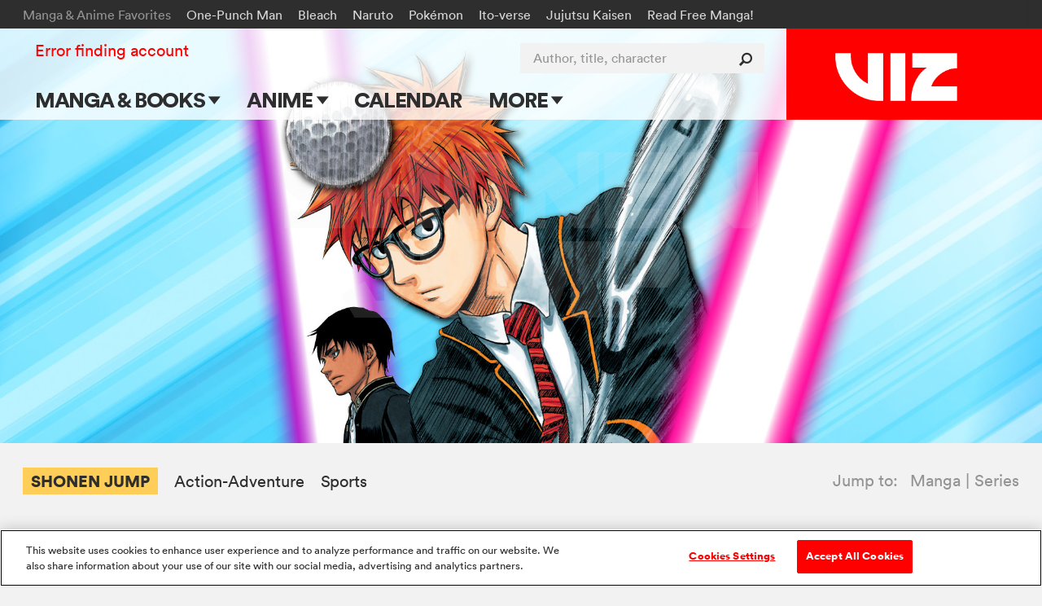

--- FILE ---
content_type: text/html; charset=utf-8
request_url: https://www.google.com/recaptcha/api2/anchor?ar=1&k=6LcOjgITAAAAADBlwgh-UTh4-2Hmh1LNWQE-Or9l&co=aHR0cHM6Ly93d3cudml6LmNvbTo0NDM.&hl=en&v=PoyoqOPhxBO7pBk68S4YbpHZ&size=normal&anchor-ms=20000&execute-ms=30000&cb=el2c6x3g5z2j
body_size: 49354
content:
<!DOCTYPE HTML><html dir="ltr" lang="en"><head><meta http-equiv="Content-Type" content="text/html; charset=UTF-8">
<meta http-equiv="X-UA-Compatible" content="IE=edge">
<title>reCAPTCHA</title>
<style type="text/css">
/* cyrillic-ext */
@font-face {
  font-family: 'Roboto';
  font-style: normal;
  font-weight: 400;
  font-stretch: 100%;
  src: url(//fonts.gstatic.com/s/roboto/v48/KFO7CnqEu92Fr1ME7kSn66aGLdTylUAMa3GUBHMdazTgWw.woff2) format('woff2');
  unicode-range: U+0460-052F, U+1C80-1C8A, U+20B4, U+2DE0-2DFF, U+A640-A69F, U+FE2E-FE2F;
}
/* cyrillic */
@font-face {
  font-family: 'Roboto';
  font-style: normal;
  font-weight: 400;
  font-stretch: 100%;
  src: url(//fonts.gstatic.com/s/roboto/v48/KFO7CnqEu92Fr1ME7kSn66aGLdTylUAMa3iUBHMdazTgWw.woff2) format('woff2');
  unicode-range: U+0301, U+0400-045F, U+0490-0491, U+04B0-04B1, U+2116;
}
/* greek-ext */
@font-face {
  font-family: 'Roboto';
  font-style: normal;
  font-weight: 400;
  font-stretch: 100%;
  src: url(//fonts.gstatic.com/s/roboto/v48/KFO7CnqEu92Fr1ME7kSn66aGLdTylUAMa3CUBHMdazTgWw.woff2) format('woff2');
  unicode-range: U+1F00-1FFF;
}
/* greek */
@font-face {
  font-family: 'Roboto';
  font-style: normal;
  font-weight: 400;
  font-stretch: 100%;
  src: url(//fonts.gstatic.com/s/roboto/v48/KFO7CnqEu92Fr1ME7kSn66aGLdTylUAMa3-UBHMdazTgWw.woff2) format('woff2');
  unicode-range: U+0370-0377, U+037A-037F, U+0384-038A, U+038C, U+038E-03A1, U+03A3-03FF;
}
/* math */
@font-face {
  font-family: 'Roboto';
  font-style: normal;
  font-weight: 400;
  font-stretch: 100%;
  src: url(//fonts.gstatic.com/s/roboto/v48/KFO7CnqEu92Fr1ME7kSn66aGLdTylUAMawCUBHMdazTgWw.woff2) format('woff2');
  unicode-range: U+0302-0303, U+0305, U+0307-0308, U+0310, U+0312, U+0315, U+031A, U+0326-0327, U+032C, U+032F-0330, U+0332-0333, U+0338, U+033A, U+0346, U+034D, U+0391-03A1, U+03A3-03A9, U+03B1-03C9, U+03D1, U+03D5-03D6, U+03F0-03F1, U+03F4-03F5, U+2016-2017, U+2034-2038, U+203C, U+2040, U+2043, U+2047, U+2050, U+2057, U+205F, U+2070-2071, U+2074-208E, U+2090-209C, U+20D0-20DC, U+20E1, U+20E5-20EF, U+2100-2112, U+2114-2115, U+2117-2121, U+2123-214F, U+2190, U+2192, U+2194-21AE, U+21B0-21E5, U+21F1-21F2, U+21F4-2211, U+2213-2214, U+2216-22FF, U+2308-230B, U+2310, U+2319, U+231C-2321, U+2336-237A, U+237C, U+2395, U+239B-23B7, U+23D0, U+23DC-23E1, U+2474-2475, U+25AF, U+25B3, U+25B7, U+25BD, U+25C1, U+25CA, U+25CC, U+25FB, U+266D-266F, U+27C0-27FF, U+2900-2AFF, U+2B0E-2B11, U+2B30-2B4C, U+2BFE, U+3030, U+FF5B, U+FF5D, U+1D400-1D7FF, U+1EE00-1EEFF;
}
/* symbols */
@font-face {
  font-family: 'Roboto';
  font-style: normal;
  font-weight: 400;
  font-stretch: 100%;
  src: url(//fonts.gstatic.com/s/roboto/v48/KFO7CnqEu92Fr1ME7kSn66aGLdTylUAMaxKUBHMdazTgWw.woff2) format('woff2');
  unicode-range: U+0001-000C, U+000E-001F, U+007F-009F, U+20DD-20E0, U+20E2-20E4, U+2150-218F, U+2190, U+2192, U+2194-2199, U+21AF, U+21E6-21F0, U+21F3, U+2218-2219, U+2299, U+22C4-22C6, U+2300-243F, U+2440-244A, U+2460-24FF, U+25A0-27BF, U+2800-28FF, U+2921-2922, U+2981, U+29BF, U+29EB, U+2B00-2BFF, U+4DC0-4DFF, U+FFF9-FFFB, U+10140-1018E, U+10190-1019C, U+101A0, U+101D0-101FD, U+102E0-102FB, U+10E60-10E7E, U+1D2C0-1D2D3, U+1D2E0-1D37F, U+1F000-1F0FF, U+1F100-1F1AD, U+1F1E6-1F1FF, U+1F30D-1F30F, U+1F315, U+1F31C, U+1F31E, U+1F320-1F32C, U+1F336, U+1F378, U+1F37D, U+1F382, U+1F393-1F39F, U+1F3A7-1F3A8, U+1F3AC-1F3AF, U+1F3C2, U+1F3C4-1F3C6, U+1F3CA-1F3CE, U+1F3D4-1F3E0, U+1F3ED, U+1F3F1-1F3F3, U+1F3F5-1F3F7, U+1F408, U+1F415, U+1F41F, U+1F426, U+1F43F, U+1F441-1F442, U+1F444, U+1F446-1F449, U+1F44C-1F44E, U+1F453, U+1F46A, U+1F47D, U+1F4A3, U+1F4B0, U+1F4B3, U+1F4B9, U+1F4BB, U+1F4BF, U+1F4C8-1F4CB, U+1F4D6, U+1F4DA, U+1F4DF, U+1F4E3-1F4E6, U+1F4EA-1F4ED, U+1F4F7, U+1F4F9-1F4FB, U+1F4FD-1F4FE, U+1F503, U+1F507-1F50B, U+1F50D, U+1F512-1F513, U+1F53E-1F54A, U+1F54F-1F5FA, U+1F610, U+1F650-1F67F, U+1F687, U+1F68D, U+1F691, U+1F694, U+1F698, U+1F6AD, U+1F6B2, U+1F6B9-1F6BA, U+1F6BC, U+1F6C6-1F6CF, U+1F6D3-1F6D7, U+1F6E0-1F6EA, U+1F6F0-1F6F3, U+1F6F7-1F6FC, U+1F700-1F7FF, U+1F800-1F80B, U+1F810-1F847, U+1F850-1F859, U+1F860-1F887, U+1F890-1F8AD, U+1F8B0-1F8BB, U+1F8C0-1F8C1, U+1F900-1F90B, U+1F93B, U+1F946, U+1F984, U+1F996, U+1F9E9, U+1FA00-1FA6F, U+1FA70-1FA7C, U+1FA80-1FA89, U+1FA8F-1FAC6, U+1FACE-1FADC, U+1FADF-1FAE9, U+1FAF0-1FAF8, U+1FB00-1FBFF;
}
/* vietnamese */
@font-face {
  font-family: 'Roboto';
  font-style: normal;
  font-weight: 400;
  font-stretch: 100%;
  src: url(//fonts.gstatic.com/s/roboto/v48/KFO7CnqEu92Fr1ME7kSn66aGLdTylUAMa3OUBHMdazTgWw.woff2) format('woff2');
  unicode-range: U+0102-0103, U+0110-0111, U+0128-0129, U+0168-0169, U+01A0-01A1, U+01AF-01B0, U+0300-0301, U+0303-0304, U+0308-0309, U+0323, U+0329, U+1EA0-1EF9, U+20AB;
}
/* latin-ext */
@font-face {
  font-family: 'Roboto';
  font-style: normal;
  font-weight: 400;
  font-stretch: 100%;
  src: url(//fonts.gstatic.com/s/roboto/v48/KFO7CnqEu92Fr1ME7kSn66aGLdTylUAMa3KUBHMdazTgWw.woff2) format('woff2');
  unicode-range: U+0100-02BA, U+02BD-02C5, U+02C7-02CC, U+02CE-02D7, U+02DD-02FF, U+0304, U+0308, U+0329, U+1D00-1DBF, U+1E00-1E9F, U+1EF2-1EFF, U+2020, U+20A0-20AB, U+20AD-20C0, U+2113, U+2C60-2C7F, U+A720-A7FF;
}
/* latin */
@font-face {
  font-family: 'Roboto';
  font-style: normal;
  font-weight: 400;
  font-stretch: 100%;
  src: url(//fonts.gstatic.com/s/roboto/v48/KFO7CnqEu92Fr1ME7kSn66aGLdTylUAMa3yUBHMdazQ.woff2) format('woff2');
  unicode-range: U+0000-00FF, U+0131, U+0152-0153, U+02BB-02BC, U+02C6, U+02DA, U+02DC, U+0304, U+0308, U+0329, U+2000-206F, U+20AC, U+2122, U+2191, U+2193, U+2212, U+2215, U+FEFF, U+FFFD;
}
/* cyrillic-ext */
@font-face {
  font-family: 'Roboto';
  font-style: normal;
  font-weight: 500;
  font-stretch: 100%;
  src: url(//fonts.gstatic.com/s/roboto/v48/KFO7CnqEu92Fr1ME7kSn66aGLdTylUAMa3GUBHMdazTgWw.woff2) format('woff2');
  unicode-range: U+0460-052F, U+1C80-1C8A, U+20B4, U+2DE0-2DFF, U+A640-A69F, U+FE2E-FE2F;
}
/* cyrillic */
@font-face {
  font-family: 'Roboto';
  font-style: normal;
  font-weight: 500;
  font-stretch: 100%;
  src: url(//fonts.gstatic.com/s/roboto/v48/KFO7CnqEu92Fr1ME7kSn66aGLdTylUAMa3iUBHMdazTgWw.woff2) format('woff2');
  unicode-range: U+0301, U+0400-045F, U+0490-0491, U+04B0-04B1, U+2116;
}
/* greek-ext */
@font-face {
  font-family: 'Roboto';
  font-style: normal;
  font-weight: 500;
  font-stretch: 100%;
  src: url(//fonts.gstatic.com/s/roboto/v48/KFO7CnqEu92Fr1ME7kSn66aGLdTylUAMa3CUBHMdazTgWw.woff2) format('woff2');
  unicode-range: U+1F00-1FFF;
}
/* greek */
@font-face {
  font-family: 'Roboto';
  font-style: normal;
  font-weight: 500;
  font-stretch: 100%;
  src: url(//fonts.gstatic.com/s/roboto/v48/KFO7CnqEu92Fr1ME7kSn66aGLdTylUAMa3-UBHMdazTgWw.woff2) format('woff2');
  unicode-range: U+0370-0377, U+037A-037F, U+0384-038A, U+038C, U+038E-03A1, U+03A3-03FF;
}
/* math */
@font-face {
  font-family: 'Roboto';
  font-style: normal;
  font-weight: 500;
  font-stretch: 100%;
  src: url(//fonts.gstatic.com/s/roboto/v48/KFO7CnqEu92Fr1ME7kSn66aGLdTylUAMawCUBHMdazTgWw.woff2) format('woff2');
  unicode-range: U+0302-0303, U+0305, U+0307-0308, U+0310, U+0312, U+0315, U+031A, U+0326-0327, U+032C, U+032F-0330, U+0332-0333, U+0338, U+033A, U+0346, U+034D, U+0391-03A1, U+03A3-03A9, U+03B1-03C9, U+03D1, U+03D5-03D6, U+03F0-03F1, U+03F4-03F5, U+2016-2017, U+2034-2038, U+203C, U+2040, U+2043, U+2047, U+2050, U+2057, U+205F, U+2070-2071, U+2074-208E, U+2090-209C, U+20D0-20DC, U+20E1, U+20E5-20EF, U+2100-2112, U+2114-2115, U+2117-2121, U+2123-214F, U+2190, U+2192, U+2194-21AE, U+21B0-21E5, U+21F1-21F2, U+21F4-2211, U+2213-2214, U+2216-22FF, U+2308-230B, U+2310, U+2319, U+231C-2321, U+2336-237A, U+237C, U+2395, U+239B-23B7, U+23D0, U+23DC-23E1, U+2474-2475, U+25AF, U+25B3, U+25B7, U+25BD, U+25C1, U+25CA, U+25CC, U+25FB, U+266D-266F, U+27C0-27FF, U+2900-2AFF, U+2B0E-2B11, U+2B30-2B4C, U+2BFE, U+3030, U+FF5B, U+FF5D, U+1D400-1D7FF, U+1EE00-1EEFF;
}
/* symbols */
@font-face {
  font-family: 'Roboto';
  font-style: normal;
  font-weight: 500;
  font-stretch: 100%;
  src: url(//fonts.gstatic.com/s/roboto/v48/KFO7CnqEu92Fr1ME7kSn66aGLdTylUAMaxKUBHMdazTgWw.woff2) format('woff2');
  unicode-range: U+0001-000C, U+000E-001F, U+007F-009F, U+20DD-20E0, U+20E2-20E4, U+2150-218F, U+2190, U+2192, U+2194-2199, U+21AF, U+21E6-21F0, U+21F3, U+2218-2219, U+2299, U+22C4-22C6, U+2300-243F, U+2440-244A, U+2460-24FF, U+25A0-27BF, U+2800-28FF, U+2921-2922, U+2981, U+29BF, U+29EB, U+2B00-2BFF, U+4DC0-4DFF, U+FFF9-FFFB, U+10140-1018E, U+10190-1019C, U+101A0, U+101D0-101FD, U+102E0-102FB, U+10E60-10E7E, U+1D2C0-1D2D3, U+1D2E0-1D37F, U+1F000-1F0FF, U+1F100-1F1AD, U+1F1E6-1F1FF, U+1F30D-1F30F, U+1F315, U+1F31C, U+1F31E, U+1F320-1F32C, U+1F336, U+1F378, U+1F37D, U+1F382, U+1F393-1F39F, U+1F3A7-1F3A8, U+1F3AC-1F3AF, U+1F3C2, U+1F3C4-1F3C6, U+1F3CA-1F3CE, U+1F3D4-1F3E0, U+1F3ED, U+1F3F1-1F3F3, U+1F3F5-1F3F7, U+1F408, U+1F415, U+1F41F, U+1F426, U+1F43F, U+1F441-1F442, U+1F444, U+1F446-1F449, U+1F44C-1F44E, U+1F453, U+1F46A, U+1F47D, U+1F4A3, U+1F4B0, U+1F4B3, U+1F4B9, U+1F4BB, U+1F4BF, U+1F4C8-1F4CB, U+1F4D6, U+1F4DA, U+1F4DF, U+1F4E3-1F4E6, U+1F4EA-1F4ED, U+1F4F7, U+1F4F9-1F4FB, U+1F4FD-1F4FE, U+1F503, U+1F507-1F50B, U+1F50D, U+1F512-1F513, U+1F53E-1F54A, U+1F54F-1F5FA, U+1F610, U+1F650-1F67F, U+1F687, U+1F68D, U+1F691, U+1F694, U+1F698, U+1F6AD, U+1F6B2, U+1F6B9-1F6BA, U+1F6BC, U+1F6C6-1F6CF, U+1F6D3-1F6D7, U+1F6E0-1F6EA, U+1F6F0-1F6F3, U+1F6F7-1F6FC, U+1F700-1F7FF, U+1F800-1F80B, U+1F810-1F847, U+1F850-1F859, U+1F860-1F887, U+1F890-1F8AD, U+1F8B0-1F8BB, U+1F8C0-1F8C1, U+1F900-1F90B, U+1F93B, U+1F946, U+1F984, U+1F996, U+1F9E9, U+1FA00-1FA6F, U+1FA70-1FA7C, U+1FA80-1FA89, U+1FA8F-1FAC6, U+1FACE-1FADC, U+1FADF-1FAE9, U+1FAF0-1FAF8, U+1FB00-1FBFF;
}
/* vietnamese */
@font-face {
  font-family: 'Roboto';
  font-style: normal;
  font-weight: 500;
  font-stretch: 100%;
  src: url(//fonts.gstatic.com/s/roboto/v48/KFO7CnqEu92Fr1ME7kSn66aGLdTylUAMa3OUBHMdazTgWw.woff2) format('woff2');
  unicode-range: U+0102-0103, U+0110-0111, U+0128-0129, U+0168-0169, U+01A0-01A1, U+01AF-01B0, U+0300-0301, U+0303-0304, U+0308-0309, U+0323, U+0329, U+1EA0-1EF9, U+20AB;
}
/* latin-ext */
@font-face {
  font-family: 'Roboto';
  font-style: normal;
  font-weight: 500;
  font-stretch: 100%;
  src: url(//fonts.gstatic.com/s/roboto/v48/KFO7CnqEu92Fr1ME7kSn66aGLdTylUAMa3KUBHMdazTgWw.woff2) format('woff2');
  unicode-range: U+0100-02BA, U+02BD-02C5, U+02C7-02CC, U+02CE-02D7, U+02DD-02FF, U+0304, U+0308, U+0329, U+1D00-1DBF, U+1E00-1E9F, U+1EF2-1EFF, U+2020, U+20A0-20AB, U+20AD-20C0, U+2113, U+2C60-2C7F, U+A720-A7FF;
}
/* latin */
@font-face {
  font-family: 'Roboto';
  font-style: normal;
  font-weight: 500;
  font-stretch: 100%;
  src: url(//fonts.gstatic.com/s/roboto/v48/KFO7CnqEu92Fr1ME7kSn66aGLdTylUAMa3yUBHMdazQ.woff2) format('woff2');
  unicode-range: U+0000-00FF, U+0131, U+0152-0153, U+02BB-02BC, U+02C6, U+02DA, U+02DC, U+0304, U+0308, U+0329, U+2000-206F, U+20AC, U+2122, U+2191, U+2193, U+2212, U+2215, U+FEFF, U+FFFD;
}
/* cyrillic-ext */
@font-face {
  font-family: 'Roboto';
  font-style: normal;
  font-weight: 900;
  font-stretch: 100%;
  src: url(//fonts.gstatic.com/s/roboto/v48/KFO7CnqEu92Fr1ME7kSn66aGLdTylUAMa3GUBHMdazTgWw.woff2) format('woff2');
  unicode-range: U+0460-052F, U+1C80-1C8A, U+20B4, U+2DE0-2DFF, U+A640-A69F, U+FE2E-FE2F;
}
/* cyrillic */
@font-face {
  font-family: 'Roboto';
  font-style: normal;
  font-weight: 900;
  font-stretch: 100%;
  src: url(//fonts.gstatic.com/s/roboto/v48/KFO7CnqEu92Fr1ME7kSn66aGLdTylUAMa3iUBHMdazTgWw.woff2) format('woff2');
  unicode-range: U+0301, U+0400-045F, U+0490-0491, U+04B0-04B1, U+2116;
}
/* greek-ext */
@font-face {
  font-family: 'Roboto';
  font-style: normal;
  font-weight: 900;
  font-stretch: 100%;
  src: url(//fonts.gstatic.com/s/roboto/v48/KFO7CnqEu92Fr1ME7kSn66aGLdTylUAMa3CUBHMdazTgWw.woff2) format('woff2');
  unicode-range: U+1F00-1FFF;
}
/* greek */
@font-face {
  font-family: 'Roboto';
  font-style: normal;
  font-weight: 900;
  font-stretch: 100%;
  src: url(//fonts.gstatic.com/s/roboto/v48/KFO7CnqEu92Fr1ME7kSn66aGLdTylUAMa3-UBHMdazTgWw.woff2) format('woff2');
  unicode-range: U+0370-0377, U+037A-037F, U+0384-038A, U+038C, U+038E-03A1, U+03A3-03FF;
}
/* math */
@font-face {
  font-family: 'Roboto';
  font-style: normal;
  font-weight: 900;
  font-stretch: 100%;
  src: url(//fonts.gstatic.com/s/roboto/v48/KFO7CnqEu92Fr1ME7kSn66aGLdTylUAMawCUBHMdazTgWw.woff2) format('woff2');
  unicode-range: U+0302-0303, U+0305, U+0307-0308, U+0310, U+0312, U+0315, U+031A, U+0326-0327, U+032C, U+032F-0330, U+0332-0333, U+0338, U+033A, U+0346, U+034D, U+0391-03A1, U+03A3-03A9, U+03B1-03C9, U+03D1, U+03D5-03D6, U+03F0-03F1, U+03F4-03F5, U+2016-2017, U+2034-2038, U+203C, U+2040, U+2043, U+2047, U+2050, U+2057, U+205F, U+2070-2071, U+2074-208E, U+2090-209C, U+20D0-20DC, U+20E1, U+20E5-20EF, U+2100-2112, U+2114-2115, U+2117-2121, U+2123-214F, U+2190, U+2192, U+2194-21AE, U+21B0-21E5, U+21F1-21F2, U+21F4-2211, U+2213-2214, U+2216-22FF, U+2308-230B, U+2310, U+2319, U+231C-2321, U+2336-237A, U+237C, U+2395, U+239B-23B7, U+23D0, U+23DC-23E1, U+2474-2475, U+25AF, U+25B3, U+25B7, U+25BD, U+25C1, U+25CA, U+25CC, U+25FB, U+266D-266F, U+27C0-27FF, U+2900-2AFF, U+2B0E-2B11, U+2B30-2B4C, U+2BFE, U+3030, U+FF5B, U+FF5D, U+1D400-1D7FF, U+1EE00-1EEFF;
}
/* symbols */
@font-face {
  font-family: 'Roboto';
  font-style: normal;
  font-weight: 900;
  font-stretch: 100%;
  src: url(//fonts.gstatic.com/s/roboto/v48/KFO7CnqEu92Fr1ME7kSn66aGLdTylUAMaxKUBHMdazTgWw.woff2) format('woff2');
  unicode-range: U+0001-000C, U+000E-001F, U+007F-009F, U+20DD-20E0, U+20E2-20E4, U+2150-218F, U+2190, U+2192, U+2194-2199, U+21AF, U+21E6-21F0, U+21F3, U+2218-2219, U+2299, U+22C4-22C6, U+2300-243F, U+2440-244A, U+2460-24FF, U+25A0-27BF, U+2800-28FF, U+2921-2922, U+2981, U+29BF, U+29EB, U+2B00-2BFF, U+4DC0-4DFF, U+FFF9-FFFB, U+10140-1018E, U+10190-1019C, U+101A0, U+101D0-101FD, U+102E0-102FB, U+10E60-10E7E, U+1D2C0-1D2D3, U+1D2E0-1D37F, U+1F000-1F0FF, U+1F100-1F1AD, U+1F1E6-1F1FF, U+1F30D-1F30F, U+1F315, U+1F31C, U+1F31E, U+1F320-1F32C, U+1F336, U+1F378, U+1F37D, U+1F382, U+1F393-1F39F, U+1F3A7-1F3A8, U+1F3AC-1F3AF, U+1F3C2, U+1F3C4-1F3C6, U+1F3CA-1F3CE, U+1F3D4-1F3E0, U+1F3ED, U+1F3F1-1F3F3, U+1F3F5-1F3F7, U+1F408, U+1F415, U+1F41F, U+1F426, U+1F43F, U+1F441-1F442, U+1F444, U+1F446-1F449, U+1F44C-1F44E, U+1F453, U+1F46A, U+1F47D, U+1F4A3, U+1F4B0, U+1F4B3, U+1F4B9, U+1F4BB, U+1F4BF, U+1F4C8-1F4CB, U+1F4D6, U+1F4DA, U+1F4DF, U+1F4E3-1F4E6, U+1F4EA-1F4ED, U+1F4F7, U+1F4F9-1F4FB, U+1F4FD-1F4FE, U+1F503, U+1F507-1F50B, U+1F50D, U+1F512-1F513, U+1F53E-1F54A, U+1F54F-1F5FA, U+1F610, U+1F650-1F67F, U+1F687, U+1F68D, U+1F691, U+1F694, U+1F698, U+1F6AD, U+1F6B2, U+1F6B9-1F6BA, U+1F6BC, U+1F6C6-1F6CF, U+1F6D3-1F6D7, U+1F6E0-1F6EA, U+1F6F0-1F6F3, U+1F6F7-1F6FC, U+1F700-1F7FF, U+1F800-1F80B, U+1F810-1F847, U+1F850-1F859, U+1F860-1F887, U+1F890-1F8AD, U+1F8B0-1F8BB, U+1F8C0-1F8C1, U+1F900-1F90B, U+1F93B, U+1F946, U+1F984, U+1F996, U+1F9E9, U+1FA00-1FA6F, U+1FA70-1FA7C, U+1FA80-1FA89, U+1FA8F-1FAC6, U+1FACE-1FADC, U+1FADF-1FAE9, U+1FAF0-1FAF8, U+1FB00-1FBFF;
}
/* vietnamese */
@font-face {
  font-family: 'Roboto';
  font-style: normal;
  font-weight: 900;
  font-stretch: 100%;
  src: url(//fonts.gstatic.com/s/roboto/v48/KFO7CnqEu92Fr1ME7kSn66aGLdTylUAMa3OUBHMdazTgWw.woff2) format('woff2');
  unicode-range: U+0102-0103, U+0110-0111, U+0128-0129, U+0168-0169, U+01A0-01A1, U+01AF-01B0, U+0300-0301, U+0303-0304, U+0308-0309, U+0323, U+0329, U+1EA0-1EF9, U+20AB;
}
/* latin-ext */
@font-face {
  font-family: 'Roboto';
  font-style: normal;
  font-weight: 900;
  font-stretch: 100%;
  src: url(//fonts.gstatic.com/s/roboto/v48/KFO7CnqEu92Fr1ME7kSn66aGLdTylUAMa3KUBHMdazTgWw.woff2) format('woff2');
  unicode-range: U+0100-02BA, U+02BD-02C5, U+02C7-02CC, U+02CE-02D7, U+02DD-02FF, U+0304, U+0308, U+0329, U+1D00-1DBF, U+1E00-1E9F, U+1EF2-1EFF, U+2020, U+20A0-20AB, U+20AD-20C0, U+2113, U+2C60-2C7F, U+A720-A7FF;
}
/* latin */
@font-face {
  font-family: 'Roboto';
  font-style: normal;
  font-weight: 900;
  font-stretch: 100%;
  src: url(//fonts.gstatic.com/s/roboto/v48/KFO7CnqEu92Fr1ME7kSn66aGLdTylUAMa3yUBHMdazQ.woff2) format('woff2');
  unicode-range: U+0000-00FF, U+0131, U+0152-0153, U+02BB-02BC, U+02C6, U+02DA, U+02DC, U+0304, U+0308, U+0329, U+2000-206F, U+20AC, U+2122, U+2191, U+2193, U+2212, U+2215, U+FEFF, U+FFFD;
}

</style>
<link rel="stylesheet" type="text/css" href="https://www.gstatic.com/recaptcha/releases/PoyoqOPhxBO7pBk68S4YbpHZ/styles__ltr.css">
<script nonce="L20HT9fuBaHtpLotCU9ttA" type="text/javascript">window['__recaptcha_api'] = 'https://www.google.com/recaptcha/api2/';</script>
<script type="text/javascript" src="https://www.gstatic.com/recaptcha/releases/PoyoqOPhxBO7pBk68S4YbpHZ/recaptcha__en.js" nonce="L20HT9fuBaHtpLotCU9ttA">
      
    </script></head>
<body><div id="rc-anchor-alert" class="rc-anchor-alert"></div>
<input type="hidden" id="recaptcha-token" value="[base64]">
<script type="text/javascript" nonce="L20HT9fuBaHtpLotCU9ttA">
      recaptcha.anchor.Main.init("[\x22ainput\x22,[\x22bgdata\x22,\x22\x22,\[base64]/[base64]/[base64]/bmV3IHJbeF0oY1swXSk6RT09Mj9uZXcgclt4XShjWzBdLGNbMV0pOkU9PTM/bmV3IHJbeF0oY1swXSxjWzFdLGNbMl0pOkU9PTQ/[base64]/[base64]/[base64]/[base64]/[base64]/[base64]/[base64]/[base64]\x22,\[base64]\\u003d\x22,\x22WksUZRpRw6o0ewfDqn4Cw4jDhcKCXWIxYsKQF8K+GjZFwrTCqXB7VBlLJcKVwrnDvRA0wqJ0w5B7FGjDiEjCvcKlGsK+wpTDuMOZwofDlcO5NgHCusKITSrCjcOiwoNcwoTDocKtwoJwf8OHwp1AwrsAwp3DnEwNw7JmZcO/wpgFBsO7w6DCocOUw4gpwqjDqMOJQMKUw7tWwr3CtQ4TPcOVw4Ymw73CpkbCp3nDpQ4owqtfSGbCinrDjDwOwrLDpsO1dgpBw4paJk/Cs8Oxw4rCpB/DuDfDhAnCrsOlwpBPw6Acw4XCvmjCqcKGeMKDw5E2Zm1Aw6wvwqBecX5LbcKhw4RCwqzDhxUnwpDClVrChVzCrlV7woXCgMK6w6nCpjIWwpRsw5R/[base64]/CksKmwqljw4MuwqlAw4zDtFPCiWDDlF7DrcKZw6fDozB1wo9pd8KzF8KCBcO6wpLCmcK5ecKewpVrO1ZqOcKzD8Omw6wLwolBY8K1wrY/bCVvw6prVsKWwqcuw5XDlXt/[base64]/DnxBDw6XDvH59w77CtsKywpbDmcOgwr3CpXjDlCZjw4HCjQHCmMKkJkg7w4fDsMKbK0LCqcKJw6AIF0rDnVDCoMKxwpXCvw8vworCpALCqsOnw7oUwpA8w4vDjh0NCMK7w7jDnFw9G8ONe8KxKRrDhMKyRhXCpcKDw6MLwr0QMxXCrsO/wqMeScO/wq4uT8OTRcOIGMO2LRBcw48VwrtEw4XDh1XDjQ/CssOxwpXCscKxBcKZw7HCtinDrcOYUcO6eFE7MyIENMKSwoPCnAwkw7/CmFnCpBnCnAtJwoPDscKSw4tuLHssw6TCilHDmsKNOEw7w4Fab8Kiw7kowqJdw4jDikHDq1xCw5UCwqkNw4XDo8OiwrHDh8KLw7o5OcK2w77ChS7DuMOPSVPCtnLCq8OtISrCjcKpXnzDm8OYwrsMJxswwq7DrkMbc8OJfMO0wr/CkwXCisK2fcOkwrnDjwl2LCHCtQPDisKhwrFwwojChMOwwozDqjXDusKswoPCgRMfwpXCjD3Du8KhOyU4KzrCjMO3VinDjMK9wo80wpbCnmEyw7hZw4zCtz/[base64]/CoMKzw5hDw4BUMD3DrVs8w5rCscKGIcKAwoPCtcKLwp0qIsOoEMKUwphDwpUIDhcBYjzDuMO9w73DpS/CtGLDk2TDsjIzA0IjOTfChcKTXXQ4w4fCi8KOwoNWFsODwodRbQTCh0Q2w5nChcKRwqDDlGE3VSfCkF9Qwp82GMOcwrTCjDPCgcO6w5Unw6Y6w61Dw4oFwqnDnsOLw6bDpMOscMKhw5Vhw7/[base64]/WEIgw4HDosO+woHDlMO/SVh0wq0UwqDCiT0gCj/[base64]/w4xNBXxtw47DjibCicOhW1pOwqkvF0rDq8O2wqzDgcObwo7Cl8K/wozCqCk0wpbDkWjDrcKgwqtFZCXDhsKZw4DCi8KGwpR9wqXDkxEQaG7DrS/ChH19Z37Dggw5wqHCnQ8EA8OtIXxrdsOcwozCjMKbwrHDmUE5HMKPE8OnYMOcw6M/McKHLcK5wqDDpVvCqcOPwoJHwpfCsw8rBmDCq8OKwod7OEYgw4daw5sOZMKsw7LCokoTwqEYESrDnsK/[base64]/CtCRGO8Kkw7HCpcKDwrgOwq7DnCBQXMKSfR8pG8Kaw4kZJsK9esO0AgfDpjcCZMK+bgfCh8KpUnbDt8ODw5XCg8OXNsO0wqvDoXzCtsOsw5rDpzvDt2zCnsOsFsKFwpkgShtnwoERDCg7w5XCg8ONw7/Dk8KAwpbDu8KvwolqSsO0w67CosO9wqwfTiLDlmAtOV08w5o1w6RbwonCkXHDpGk1OwDChcOlTkvDnD3Du8OtNTHCvsOBw5vCncKdfVx4KiFpCsKGwpFQLj7Dm3p9w7rCm0xGw4NywrjDqsOXfMObw7XDgMO2JzPChsK6JcKAwrk5wqDDn8KwPV/DqVs9w73DjUojS8KKSl9rw4PClsO3wo/CiMKoHXzCixg9b8OJMsKsTMO2wp15CR3DgcOQwr7Dj8O+woDDkcKlw6kBVsKEwqbDn8O4WinCtcKjU8O6w4BYw4TCnMKiwqhJMcOKZcKFwroJwqrCjMKAZXTDnsOiw6HDh3lRw5QXUcKfw6dnTUTCncKNOhwaw6jDgAM9wr/DgkjDiiTCjAfDrT4vwpzCuMKawo3ChMKBwoAmG8KzRMO5TcOCSBTDtMOkGR4/w5fCh0ZVw7k/IR9fJ0gvwqHCkMOYwqTCp8KswrJ+woYMbzEcwotmUjvCrcOsw6rDhMKOw4HDuj7DsGF5woLCmMKLOsKVOh7DlAnDt0fCqcOkQwAJF0nCgHjCs8KwwrhoFRUyw4fCnjICfwTCtG/DhVM6DDbDnMK/WsOlShxjw5V2G8KWw6QpTFYyR8Ktw7bCncKUFiBew6LDoMKLNQ04DMO/VcOTeSbDjGISwqPDv8K9wrk/[base64]/DosOCw4A8DsOeIcKkwqvDocOOBcOgZwl7wrYwBMOjcMOpw5TDtiJNwrdySxZMw7jDnsKjd8OowrkJw73Dr8OLwq3Crgt+K8KCbMO7Lh/Dk0fCksOswq7DhcKdwpDDmMOAJF1Aw7BbcSkqZsOefyrCvcOcUsKIYsKBw6bCpkLDvQBjwrpQwplJwpjDlTpZKsOhw7fDqVVJw65pRMK/wrXDtMOEw5gKGMKGN11mwoPDp8OEVcKDacOZHsKowpxow5PDkSl7w4cpV0c4w5HDnsKqwp/CukQIZ8O4w4TCrsK2WsOrDsOWRgo5wrplw7vCgMKkw6rCgsOuIcOUwoJZw6AgYsOjwpbCoUxdJsO0BMOxw5dONHfChHnDpVfCiWTDscK/w7pSw4LDgcOewqp5PDnCvyTDlRg3w5QdL2LCkFTCnsOlw4BhWHAEw6XCiMKDw5bCg8KrFgAmw4oUwoBYXRJwfsKKeEbDtMOnw5/Dp8KAwqTDoMOwwpjClhHCmMOPPgzCo38nBEQawoPDqcOgf8KkLMKLclLDpsKIw4E/HMKgIHwrVsKyfMKYTQ7DmDDDjsOFw5fDmMOwUMORwo/DgsK6w7zDs043w6Ivw5M8EHo+UhRnwojCkU7Cp3/CigTCuD/Ds3/DiyvDr8KNw5cBM3jCjEx6QsOWwpoewoDDmcKRwrl7w48XJ8OcE8KnwpZiDsKywpTCuMKHw61Ow7lSw50/woRtRsOywrpgTTXDqXcSw4zDp1nCrMKswpAkFgbDvyhrwo1cwpEpHsO0aMOcwo8kw6Vew64Kwq1NYH/DiybCmSnDlFplw4nDpMKGQsO+w7nDh8KIwprDnsK2wpvDpcKaw5XDncOrQmdzdWhxw73DjQQ4K8OeGMOeccKuw4Qrw7vDhgRDw7I/wptPw41Md292w41TDyspXsKVeMOKMC9wwrzCscOmwq3DoAgOL8OIXBnChsOiP8KhQF3CmMOQwqkSGsOnEMKlw7AuMMOINcOowrIpw5Fzw63DlcO+wq7CvQ/Dm8KRw4JsHMK/FMKTR8KwEFfDn8KAEwNeWVRawpRtwp/Do8OQwrwmw7vClxoKw7TCmsOfwpDDusOhwr3Cl8OyNMKNDcK7UUtjVMOlBsOHFcKmw4tywrZxRHwjfcKgwos1d8K3wr3DpMOOw6peJ3HCmMKWK8OLwpzDmF/[base64]/NlzCtMOnaCLDmgjDv3rDtxzCpcK/w6U7wrXCk2w6QEPDosKfXsKlwooXfEbCi8KnMSoewoAvND0ZDVQww4zCn8O5woZhwoDDgcODHsKYGcKHMDHDu8KoIMOPO8OBw5A6djTCtMODMMOPIsKqwop1NCpCwo7Cr2cXNsKKw7HDlcKFwoxTw4bCrykkLQ1DMMKIKcKdw7g/w5VyJsKcQU5/[base64]/[base64]/[base64]/[base64]/w501w5EyYVvCncKrw7xCwqthVy3Cr8OFQxbCmC0Ewq7Cp8K+ci/DgT83wqzCv8KFw5nDlsKqwr86woB1MlYXJ8OUw57DiDLCrUFgXAXDpMOHYsO6wprDkMKIw4zChcKCw67CuSZawpxEDMOqb8OWwofCrlg3wpkQXcKsBsOkw5/[base64]/[base64]/[base64]/[base64]/DhgjCpz/DjBpNw5kywqfDjsOqwoNJKGvDicKfwqvDmhcow5TCocOBXsKjw77Dt0/[base64]/[base64]/DgMKlwpZVwoTCn154DsK9djjDqRN/[base64]/woIvwq3CmsO+fldpe3pCwoRSw54YwqPCjcKAw5LDkyLDoG/DocK1UATDkcKgQsOJZ8K8X8KleAvCpcOFwqodwr/CnElLOjrCvcKqw4ArX8Kzf1fCkTLDmH8uwr1ESAZhwp8YQsOOMVXCvlTCjcOMwrNdwqU6wqrCh2vCqMKMwoFPw7VZwrJgwo8MaBzCmMK/wq4jKsKvYcOdw5p7VjwrBxIiXMOfw5Mlwp/[base64]/IsKJwpdaCHocw6JlZhESw7BvLsOyIFoAwpXDs8Oowq4yEsK3OMOQw4TDncKzw7ZQw7HDk8KOOMOkwpXDsFzCnG4xNcOHYEDDpCbCpn49HUDCosK7w7YMw65ZCcKGYSzDmMO1w6/DqsK/[base64]/DvcOnwq/DoWVtwpV9w6bDiw7Dp27DgHbCjmHDicOOwqbDmsOfY0FGwq0Hwo/DnmvCrsO3w6PDlB9YfkbDqsOWbksvPMKZazgYwqXDnx/CksOaHFPCmMK/CcOfw63DjcK+w6TDksK9wq7Cs0lMwrwYIsKqw646wrd5wqLCvwbDksKBdyHCrcO8TH7DmcOoKX9/PcOdSsKjwonCmsOAw53DoGoDB2vDqcKfwp1lwrTDkFzClsKdw5LDpcK3wosVw73DhsK+Gj7DmyhBF3vDggtDw7xzE3/[base64]/[base64]/wqIOwpM+RDtww43Cj3V7wronwqnCslpwHkxOw6MQwrXCvWU+w5t8w4XDlHLDsMOwFcOOw4XDvsKTWMOWw7IDbcKAwqA0woRLw6LDmMOvWW4MwpXCucOVwqc/w67CoRXDscK8OgbDhDJBwrLDl8KSw59kw7tiZ8KDQxxveEZRIMKjNMKGwrZbeDbClcOwYFrCksOtwrjDtcKBw5UoHsK+bsOLLsOyKGQYw5hvMj3CrcKew6wKw5g9TQpHw7LCpgnCncO1w48vw7NsRMOKTsK4wrY2wqszwrfDuU3Dm8OQLX1mwq3Dpk/DmlHCi13CgVHDtxDDosOSwqpeKMOKeWdXD8KSTMKGRzwGBirDk3DDoMOewoHDrwlEwq1rbDogw6AuwpxswrPCik7Cn3hXw70/HmTCh8KXwprCusO4Ewloe8K9QX8Cwo01TMKVRsKuZ8KAw60mwpvDncKmw71lw41NV8KWw4rCsljDvjZjwqLCjcK4OMK1wq9hD1fCvgDCu8KTOsOaNcK8LS/DpVIlP8Ozw6HCtsOEwrZQwrbCmsOhIcOwHlZnCMKOGS13ZlnCnsKDw7AxwqbDqC7DnMKuXsKaw7QyRcKRw4jCosKQaA7Dk1/Cj8OndMOSw6HDvB7DpgoiAsKfIcK3w4TDmDbDosKxwr/CjMKzw50WKjDCuMOGPGF8S8KEwrIUw7Avwq7CvAtdwro8wrHCjAoxDSUdAnjDnsOsesKieQIOwqI2bsOSw5cST8K0wr4kw6DDiyUEasKsL19+EMO5aE3Cq37ChsOgbTzDhRomwpFTbzYTw6vDlg7Cin5/PWlfw57DvzVMwrNfwoNVw69gZ8Kaw5XDrj7DnMO9w4LDs8ODw4BSPMOzwrEzw7Quw55edsKFGsKvwr/[base64]/CkT5rK8KtM8OtG8KYM8OMdx7CimTCjkrDlcKOD8OYE8Opw7tHVsKUdMORwpgBwpg0K2oMfMOrUy/Cl8KcwqbDpMKMw4LCqsOwEcKuR8OgVsO3EsOiwo1mwpzCsGzClkZvfV/CqsKNbWfDjTcIelrDkXMvwo0SBsKLC1fDsgxLw6IvwrTCuELDkcOxw7Ilw61ww7heSWvDnsOZwqZAVVl+wrvCrjLChsOXL8OwWsOgwrrCllRcMREjXm3CiEbDsA3DhG/CrXkdb10/R8KLKxrCh0XCpynDusORw7vDscOgAMK2wrAKY8O2HcOzwqjCqXjCoSlHD8KmwroVA2NXdG4QJsO8anPDtcOtw50/[base64]/[base64]/[base64]/wqp1TsK1wpAZwpNjGsKcK8Kow7/DpMKvwooDPFfDnV3DkU0JQ3oVwpoRw47Cj8OAw6MvScOyw5DDtinDhTDDrnnCtsKzwo1Ow5nDmMONQcOPacOTwpIUwr0hGCPDt8Ozwp3CjMOWMGDDgsO7wrzCtW9Iw6k1w4Z/w6xZNysUw4HDq8OWZRNgw4FebjVEPMKoZsOtwrIFdGjDgcOTe3/[base64]/[base64]/w4PDnsOOw4siBkLDpkzCvTw2w44Nw6Fiw4vDnmsLwqkNY8KnVMO4woTCng9PcMKYOMKvwro8w5lZw5AWw6HDg39cwq5JHh5LNcOMQcODwp/Dh1ISVMOmHnFxNEJ7KTMDw6TCnMKBw79/w6lrdm4iV8KbwrBww7kGw5/CnA8Gw6LDtVobwrjDhjUyB1A9dx9XaBFgw4QZXcKbQMKpLTDDrEzCn8KIw7lMTTTDv1dlwrLCr8OXwpbDr8KXw6fDnMO7w44qw7nCjzfCm8KUasOEwqRjw5ACw6peG8O7RG7DvTZ8w6DDssO+FE7DuDpew6BVR8O/w4DDqHbChcKPRgXDvcKUfXzDvcOhIDvCpjzDo0AhbMKJw6kFw6/DkjbCqsK1wr7DosOYZcOYw6s2woDDr8OSwoNZw6DCiMKUacOFw7gPdMO4JD16w73Cq8KCwqEyC3TDpUfCoT8YfjlRw47CmMK/[base64]/CgcODwps2wqbDsVfCs8O4UcOoGEbDisOgA8KlC8OFw54Uw5d/w7MAPkXCoEzCpCPClcO3UlprEgTDrGspw6p+bh/[base64]/[base64]/egrDm8KkXEY9BcOYO8OOwpvChsOKZlpew4PCvinDo0XCvsKwwprDpEZ1w7scdjHDnzvCmsKuwp5ccyd5PQ3DjgDCiC3CvcKvNMKFwpHCiRICwp/CqMKGQcKwJMO0wpdjK8O1ETkWPcOZw5hlAjprJ8Oew4JIO05lw5jDumc2w4rCpcKOO8OZaSDDuHAfRmDDlD8BZsOjXsKcL8Ohw4nDgcK0Fh11cMKueCTDqMKfwqpiYnQBQMO1Nzh0wrHCj8KCRMKqXcKIw7zCt8OKPsKVRcOFw6fCgMOmw6hQw7PCvSgwZRt/UsKJRMOnSXjDjMKgw650BR44w5nCksK0bcOpKCjClMONdHFewr4eScKvBsK8wrgHw7YLNsO7w6FbwoERw7rDn8O2DmgEHsOZeyrCrF3ClMOxwoZqwqIVwrUbworDt8OJw7PCv1TDiSvDm8OKYMKJGD10Yz3DmR3Du8KTFl96fDdYDU/ChxFTVH0Mw6nCjcKgBsKyFQ0xw4zDoGDDhSTCusOlwq/[base64]/CncK5bQ4LOh/Dr8O9w5J8bcOVwprCvGhswpnDolvDjMO0KsKtw6Q5GVUvdRUcwo4ffATDjsKdIcKyWcKddsKGwpnDqcOieHx9GkLCoMOhaV/[base64]/wqspW3ESECvDuhY3dWLCrTQgw6UdUldIJMKywp/DusO1wrvCg3DDjlbDk2A6aMOYYsO0wq0MI33CqmJbw6BSwqbCqR9MwoHCjgjDv0caAxzDvD/ClR5Fw4IjTcOqNMKBGULCv8OPwqXCrMOfw7rDscOpWsKsfMO3w55CwqnDoMODw5BHwrXDtsOTLlTCrgoLwr/CjCvCl2DDl8KPwqUMw7fCtHbDkFhfJ8O/wqrCq8OyEl3DjcOJwqNKw57Chx7CnMO8XMO/[base64]/CpsOUKMKmXD8QZcOiwqTCk8OIw63CkMOawo03ODjDjDwew4UIXcOZwq7DgEjDmMKqw6YTw63CiMKkZxfCsMKow7DDoXkNOlDCp8OSwpR4AHtiasORw4LCi8KRO38vw67CiMOpw7/DqsKgwr8/IMOXScO3w7s8w5LDvSZfSzwrMcK7XWPCn8KNdFhcw7fCnMKLw7oAIxPCjmLCncK/[base64]/O8K2VcO4GBHCvCjCocK7w7lKU8Oew6oxT8OYw5pKwrp8H8K7L17DvEfCmMKjOB83w5cBGS3CkFlrwobCmMOXTcKWYMOXIMKZw6/[base64]/DrmjDmMKuwrhlP2VQwqPCgBgsXcOofMKCBMKsMEwKD8K0ARN3wrk1woNSTMK/wrHCs8KPT8Oew6LDoUZJGUnCk1TDucKkYRDDnMKHQE8hZ8Ofw54iZ13DnH/DpBrClsK9UWbCiMOLw7o9HB9ABljDll/Cj8O/[base64]/CjsOOw5vDosKAcsKpw7/DhBQ3CMOKw7Y5Nn8NwpjDqxfDuyUpE1nChjnCnFMaGsKVFAMewr0IwrF9w5/CgAPDlAvDiMOJPVsTWcO5CUzDqF0Be2B0wr7DgMOUBS87ScKXScKZw5wdwrHCo8KFw7YSYxgfGQlBSsOlNsK4fcOGWhTDr1bClVfCtUwIDSwgwrYjFXvDr1orLsKLwqI9aMKsw6lbwrR3w6rCr8KCwrvDhxTDmkvDtRZlw6w2wpXDr8Otw5nCkiEEwq/[base64]/wpNLUSYIw63DuXVnSEzChMOwIg5vwojDosKlwq0AFMOOMW1PR8KdG8KhwrzCgMKrI8K3woDDtsKQcMKPOMOnWixYwrU5Yj5DQMONPlJ+cwHCkMK6w7QWV211N8Kqw6fCgDMZch9BWsK3w7DCjcOMwrHDvcK/AMKiw4/Dg8OIc3jCgcO9w7fCmsK0w5F1fcOFwpHDmm7DoCXCgcOZw7rCgFjDqHUqMUgSw7cjIcO0BMKBw4NWwrgUwrbDj8O4w50swrLCj1JYwqkdTsKgfBfCiCwHw70YwosoQRXDhhkbwqkQcsOrwogHCMKCw7gkw5duQcObdHEcL8K/G8KlekQ2w49/fSXDmsOfFMK5w7rCrgbCoUbCgcOcw4/Dt11qc8O1w47CpMO9asOJwq5Owp/DncO/f8K/HcO7w63Dk8O2GEwmwqcoAMO9G8Opw4TDv8K9CBtsS8KLTcOPw4oSw7DDjMOXJcKuVsOIAHfDtsKOwqsQTsKEPSZNE8OCw7twwooOUcOBEMOXwohxwoU0w6PDnMOSdSjDsMOowpdAE2bCg8OPMsOFNkrCqWXCssKnWVo/[base64]/WUcuwojCm2U/[base64]/CjsOIwrfDpcOww6LCgyXDgsOSwrcawr/DgMKKw4hvBSjDisOXdMKcEcO+V8KBPMKnVcKIcwR/UhrCgBrDgsOgSSDCicK5w7HCvMOFw6PCuxPCnA82w4TCpGQHXR/DuFscw4PCuWLDmTgleC7DrixgB8KUw4kiOnLCgMO7CMO8wqzDksK/wqnCkMKYwqgHwqAGwo7Cpx91OwENf8OMwqlwwohkw7YOw7PDrMOAFsOZeMOgegF3FFNDwoVScsO0U8OrUsOYw4Ahw7YGw4jCmC5+QcO4w5/DpsOpwocFwrHDpXHDiMOFGsK+A1g9dFXCnsOXw7HDg8KswpTCqgnDuW8iwpcHfMKTwrXDo2jCmcKRcsKibj/DjMOvd0Z2wqfDocKsT1XCuBAmw7HDuXwKFl92MVFgwoJDcW5Iw7HDgw1AaT3Cn3vCs8K6wopyw7PCisOHKMOcwrM+wojCgzdOwrTDrkXCsw9bw4tIw6hMR8KAQMOIH8Kxwr5iw57CjEZmwpLDiyRLw60Hw6xBdMOAwp5cHMK/[base64]/CjzjCk8OtdjTDtlQLw7Iew5zCsU/CrMO/[base64]/CrmHDscO+w7rDlzzCsMOuD3zCuMKgRzPDq8OFw4wLUsOCw6/DmGPDmMO7dsKgRMOUwofDoW/CncKrH8O+wq/DnRFbwpNNLcO4w43CghogwoYIwp/CjljDixsKw53CuFTDnwEpMcKvIE/CqHRhZ8KcNXs1GsKCBsKGeQfClR3DqMOdSWJLw7dZw6EkGMKnw4vCucKDS2fDkMOVw7cnw7IlwoYkSBXCs8OiwpAywpHDkg/CoRDCrsO3O8KGTyhiRhd+w6rDokxvw4LDrcKBwrXDqDhTEEnCusOgNMKGwqdIUGcHVMOkN8ONMCxgUnDDssO3dH1bwoxGwroSFcKQwo/Dq8OqDcOow6gnZMOmwqzCjkrDsChhG05wDsO1w5M3w4B2a30hw73DuWfCusOjMMOjAyTDlMKWw5MBw64VIcKTKW7CmwXCtMO0wo5KGsO5e2Upw4TCrsOuw7sSw5vDgcKdfcO0OARXwo1NIUJ+wop/wpzCsAvDtw/[base64]/CtSJ0Q8K4w5Bhw6gyw4A3eHvDkShQb2HDqcOAw7rCojpjwpgqwokxwqvCuMOqbcKrF1XDp8Oew6/[base64]/Ji13MFYNS1jDuMKABQsfwpPDsgrDtsO8On5QwosOwpVewqvCsMKAw4V8WFRMWsO8ZzRpwokLZ8ObehjCrsK0w75KwqPDjcO0asK8wrHCpk3CsGcVwo/DucKMw4rDrkrDi8O6wp7Cv8O4U8K7OsKWNcKAwpDDkMKNGcKKw7/CtMOewo48ZRjDtyXDrUBpw5hmD8OFwoVlJcO0w5ouYMKDAcO1wrACw791VBTCjMK7RzbDlg/Cvx/CjcOoLcOCwqsLwq/DgQp7PRIgw7lEwrZ/acKrYVDDpjphXU/[base64]/Cmxp3Hnclw6BkXww5IsKTwqs1w5HDgsOaw7PCl8KNOQFuwpDCvcOeHU8mw67DhkA9ZcKNGlh/[base64]/CpTQFeCDDh8Okw4jCpcO9wqQUwqzDuAV6wqrCh8O+L8KPwoA3wp7DoCHDhcOyPilBSMKFw584VWpbw6QEO0AwTsOkQ8OJwo7DgMOnJCQmeRESJcK2w6V5wrcgGhDClSgEw5/[base64]/[base64]/DgxPDmXpWQBXDqiISGsKvwozDk8KndxvCt0ZAwrkRw7cbwrvCvxQsUl/DscOjwqgCw6/Do8OzwoRDTXM8w5LDl8OJw4jDqcOFwolMdcKZwobDmcKVYcODccOoWhN+M8Okw7HDkwEqwqjCoUAvw70Zw6nDlx8TZsKlLMOJR8KSaMKIw4MJNsKBHyfDucOGDMKRw69ffhLDnsKSw5/DghbCsnAOKyh5BVxzwonDoXrCqhDDtMOecjfDphnCqH/CoD3DkMKowp0cwpgCfG0uwpLCtWEYw5XDs8OlwqrDoX4Rw6jDu1wFXVR/w413W8KKwrnCrHbDggDCgcOlw7kew51ddcOMwr7CrSI8wr97JFRFwqAfF1M6c3Irwrx4aMODG8K9BygAUsKreTbCqXnClHLDi8KwwqzCp8KywqR8w4Y/[base64]/[base64]/wrLDsMOzR0XCsSLCosOXIcOyw5vCjGPCicOhC8KTG8OVG1N7w6c5dcKQFMO0CMKww63DhhLDhMKHw64aBsOqHWzDs1oRwrk+S8O5HTxZLsO3woFZXnTCpHDDs1fCnxbCrUxrwrBOw6zDixPCgBoXw7JXw73CukjDp8OlZALCiU/CvsKEwqHDosOOTHzDpMK/w4sbwrDDncO9w5nDjDJlHRM4wohUw610UBTCoABQwrbCgcO2TDIpD8OEwpbDsWJpwqN4eMODwqw+fi7CvG/DjsOjSsKocxMTS8OXw70tw5/Di1taMFFGMzxKwoLDn3kAwoEtw5ZNEn7DkMOkw5jDtR4fOcOtSsO7w7Y+O0NQwrZNG8KZSMKFZ3MQCTnDr8KLwpHCl8KfX8O8w4DCpBMOwrHDi8KFQMKawrFvwqrDjwU9wrjCscO9W8OOHMKUwqvCu8KPAsOMwrNCw6bDr8KGbjNEwrfCmmYyw4VeKjRIwo3Dt2/CnhXDpcOJVQrChMOCWm5FXwkVwoEBAB47RsOTGFwATklnMRhEZsODMsOLUsKba8K8wpYNNMOwf8OFIknDr8OfJwLDhBPDjsOgKsOPQWIJb8K+NlPCksOcOMOlw4B+YcO8NX/Ct2RpGcKfwrPDkljDm8KlAwsFARHCqj1Nw5tOVsKcw5PDkTJbwo8cwoXDtQHCkVfCux/[base64]/DgsOHw5rDvsOGN8OKGV/[base64]/DgR/[base64]/CssOaWDLCnXfDi8KwZsOYWk7DmcOtDDQ6Zm4uVmBTwq/CshPCpBdzw67CigLCp0dwLcKQwrzDkHnDqlI1w5nDu8KAFCvCscOER8OjGgwYfTXCvQZKw75fwqDDg0fDoDMEwr7Ds8K3fMKALMKZw6jDgcKmw5dNBcORDsKQG2vCiyTCmFhwKDnCtMODwqEDdDJSw7fDqm0YeibDikk9asKsXE0Hw7/ChSLDpgcFw5towqhXITbDi8KFXAopFTgBw7rCvEYswqHDlsK0BRfCl8KNw7HDiBPDqHrCt8KgwrnCh8K2w6UxbsO1wrjCoGjCm0fCiVHCrzxhwrV3w4bDixnCizY5H8OEQ8Opwr1Ew5A1DULClEdmwp18IMKiPxF/[base64]/I8OtP1/DoA3DhwTDicKdwpLCrsKGw44NZMO8w6xpMxvCqnXChHzDnHjDoCMMX2PCnsOkwp7Dq8K8wo/[base64]/M8O3AXERABFNwqXCg8OowqZITsO/wrAdw5gOw5nCjMOJEDVBCEbCncOrw7fCjmTDhMOUSsO3JsOBRVjCiMKVfMOVPMKvRBjDoREle3zCicObOcKFw43DksKeDMO7w5Few7BYw6fDqEZ9cAfDkWzCtGJME8O6b8KOUMOeEsKGLcKiw6hww4jDk3XCl8ORTsO7wo3CsnPDksORw5INdxIAw51twovCmB7CnU/Dsj5zbcO2AsOaw6JTBMKHw5A9SAzDkXBrwrvDiA/Dk3lUcBDCgsOzAMOiG8Ofw60dwpshNsOdK0BGwp/[base64]/CrcODwrJ7GMOJw5fDkXQWwpjDusKmwr7DpMKowpdJw7zCkQrDshLCpMKSwrvCvsOow4jCrsOXwovDi8K+RHlSPcKPw5UYwogkSmHCun3Cp8Kcw43DpMOMFMK+wpzCmsO/K0AxQSE4VcKza8Olw5nDn0zCkQcrwrHCqMKFw4PCgQzCplTDnCPDt3LCoUgRw5kCwqNQw5hbwoXChBcKw4MNw6bCgcOBccKLw4s3LcK3wrXDijrCgztxWHFlKcOdO0bCg8Kjw4p4XS/DlsKNLcOrKk1ywpF9d0l7fzgZwqRna3g/[base64]/PXLDmncww6TDtWpOw6Y1wq9Uwo/CqcK+woHCmQA+wpLDm2ERPcK3MQMmX8OgA1dDwqoCw6Eoc2jDnXPCgcKzw5kBw4/Cj8OIw5YGwrItw5hnw6DCrMORYMO5OgxFCgHCmsKHwqx3wq7Dk8KCwpoFUx9TeEcgwoJvXsOfw6wEc8KbLgNZwpnCqsOEw5DDomhFw7hQw4HChzXDoWJEK8K4w4jDm8KCwrBUagLDsCDDkcKawptMwpU4w6oywo48wowlYw/CvgBieTsqL8KURX3Dt8OoPRbCgG0WIFliw4ZYw5TCvCEkw6gLHA3CpiVzw4jDoiVzw7DDnE7DnHdYIcOxw7vDjXUuwprDq1JAw5tvK8KaD8KGU8KeIsKiJ8KXA0dWw6dVw4TCkgk7OD4Gw77CmMKbLxNzw6/DvHYhw64yw73CsgXCpS/[base64]\x22],null,[\x22conf\x22,null,\x226LcOjgITAAAAADBlwgh-UTh4-2Hmh1LNWQE-Or9l\x22,0,null,null,null,1,[21,125,63,73,95,87,41,43,42,83,102,105,109,121],[1017145,826],0,null,null,null,null,0,null,0,1,700,1,null,0,\[base64]/76lBhnEnQkZnOKMAhnM8xEZ\x22,0,0,null,null,1,null,0,0,null,null,null,0],\x22https://www.viz.com:443\x22,null,[1,1,1],null,null,null,0,3600,[\x22https://www.google.com/intl/en/policies/privacy/\x22,\x22https://www.google.com/intl/en/policies/terms/\x22],\x22i0ipPHHKqPRdLC5iZlmjoj+48qXJalzDPx1ZFTcWpIA\\u003d\x22,0,0,null,1,1769002106883,0,0,[127,146,9,53],null,[170,128,249,73],\x22RC-rXfyqyzhb7fCZw\x22,null,null,null,null,null,\x220dAFcWeA6PSE0xabk3I-6BWXsylZMouUEQeNNvcUSU_wVD_gTTRczFYOa06lBY7OHrYTg3t9G6gaNsZNtWpZaB7BIRM0EnT4rcSA\x22,1769084906872]");
    </script></body></html>

--- FILE ---
content_type: text/html; charset=utf-8
request_url: https://www.google.com/recaptcha/api2/anchor?ar=1&k=6Ldn5xoTAAAAAClzsqqpxV4ki8tGc9FnvZy53TCA&co=aHR0cHM6Ly93d3cudml6LmNvbTo0NDM.&hl=en&v=PoyoqOPhxBO7pBk68S4YbpHZ&size=normal&anchor-ms=20000&execute-ms=30000&cb=tt6cfrg95ehq
body_size: 49345
content:
<!DOCTYPE HTML><html dir="ltr" lang="en"><head><meta http-equiv="Content-Type" content="text/html; charset=UTF-8">
<meta http-equiv="X-UA-Compatible" content="IE=edge">
<title>reCAPTCHA</title>
<style type="text/css">
/* cyrillic-ext */
@font-face {
  font-family: 'Roboto';
  font-style: normal;
  font-weight: 400;
  font-stretch: 100%;
  src: url(//fonts.gstatic.com/s/roboto/v48/KFO7CnqEu92Fr1ME7kSn66aGLdTylUAMa3GUBHMdazTgWw.woff2) format('woff2');
  unicode-range: U+0460-052F, U+1C80-1C8A, U+20B4, U+2DE0-2DFF, U+A640-A69F, U+FE2E-FE2F;
}
/* cyrillic */
@font-face {
  font-family: 'Roboto';
  font-style: normal;
  font-weight: 400;
  font-stretch: 100%;
  src: url(//fonts.gstatic.com/s/roboto/v48/KFO7CnqEu92Fr1ME7kSn66aGLdTylUAMa3iUBHMdazTgWw.woff2) format('woff2');
  unicode-range: U+0301, U+0400-045F, U+0490-0491, U+04B0-04B1, U+2116;
}
/* greek-ext */
@font-face {
  font-family: 'Roboto';
  font-style: normal;
  font-weight: 400;
  font-stretch: 100%;
  src: url(//fonts.gstatic.com/s/roboto/v48/KFO7CnqEu92Fr1ME7kSn66aGLdTylUAMa3CUBHMdazTgWw.woff2) format('woff2');
  unicode-range: U+1F00-1FFF;
}
/* greek */
@font-face {
  font-family: 'Roboto';
  font-style: normal;
  font-weight: 400;
  font-stretch: 100%;
  src: url(//fonts.gstatic.com/s/roboto/v48/KFO7CnqEu92Fr1ME7kSn66aGLdTylUAMa3-UBHMdazTgWw.woff2) format('woff2');
  unicode-range: U+0370-0377, U+037A-037F, U+0384-038A, U+038C, U+038E-03A1, U+03A3-03FF;
}
/* math */
@font-face {
  font-family: 'Roboto';
  font-style: normal;
  font-weight: 400;
  font-stretch: 100%;
  src: url(//fonts.gstatic.com/s/roboto/v48/KFO7CnqEu92Fr1ME7kSn66aGLdTylUAMawCUBHMdazTgWw.woff2) format('woff2');
  unicode-range: U+0302-0303, U+0305, U+0307-0308, U+0310, U+0312, U+0315, U+031A, U+0326-0327, U+032C, U+032F-0330, U+0332-0333, U+0338, U+033A, U+0346, U+034D, U+0391-03A1, U+03A3-03A9, U+03B1-03C9, U+03D1, U+03D5-03D6, U+03F0-03F1, U+03F4-03F5, U+2016-2017, U+2034-2038, U+203C, U+2040, U+2043, U+2047, U+2050, U+2057, U+205F, U+2070-2071, U+2074-208E, U+2090-209C, U+20D0-20DC, U+20E1, U+20E5-20EF, U+2100-2112, U+2114-2115, U+2117-2121, U+2123-214F, U+2190, U+2192, U+2194-21AE, U+21B0-21E5, U+21F1-21F2, U+21F4-2211, U+2213-2214, U+2216-22FF, U+2308-230B, U+2310, U+2319, U+231C-2321, U+2336-237A, U+237C, U+2395, U+239B-23B7, U+23D0, U+23DC-23E1, U+2474-2475, U+25AF, U+25B3, U+25B7, U+25BD, U+25C1, U+25CA, U+25CC, U+25FB, U+266D-266F, U+27C0-27FF, U+2900-2AFF, U+2B0E-2B11, U+2B30-2B4C, U+2BFE, U+3030, U+FF5B, U+FF5D, U+1D400-1D7FF, U+1EE00-1EEFF;
}
/* symbols */
@font-face {
  font-family: 'Roboto';
  font-style: normal;
  font-weight: 400;
  font-stretch: 100%;
  src: url(//fonts.gstatic.com/s/roboto/v48/KFO7CnqEu92Fr1ME7kSn66aGLdTylUAMaxKUBHMdazTgWw.woff2) format('woff2');
  unicode-range: U+0001-000C, U+000E-001F, U+007F-009F, U+20DD-20E0, U+20E2-20E4, U+2150-218F, U+2190, U+2192, U+2194-2199, U+21AF, U+21E6-21F0, U+21F3, U+2218-2219, U+2299, U+22C4-22C6, U+2300-243F, U+2440-244A, U+2460-24FF, U+25A0-27BF, U+2800-28FF, U+2921-2922, U+2981, U+29BF, U+29EB, U+2B00-2BFF, U+4DC0-4DFF, U+FFF9-FFFB, U+10140-1018E, U+10190-1019C, U+101A0, U+101D0-101FD, U+102E0-102FB, U+10E60-10E7E, U+1D2C0-1D2D3, U+1D2E0-1D37F, U+1F000-1F0FF, U+1F100-1F1AD, U+1F1E6-1F1FF, U+1F30D-1F30F, U+1F315, U+1F31C, U+1F31E, U+1F320-1F32C, U+1F336, U+1F378, U+1F37D, U+1F382, U+1F393-1F39F, U+1F3A7-1F3A8, U+1F3AC-1F3AF, U+1F3C2, U+1F3C4-1F3C6, U+1F3CA-1F3CE, U+1F3D4-1F3E0, U+1F3ED, U+1F3F1-1F3F3, U+1F3F5-1F3F7, U+1F408, U+1F415, U+1F41F, U+1F426, U+1F43F, U+1F441-1F442, U+1F444, U+1F446-1F449, U+1F44C-1F44E, U+1F453, U+1F46A, U+1F47D, U+1F4A3, U+1F4B0, U+1F4B3, U+1F4B9, U+1F4BB, U+1F4BF, U+1F4C8-1F4CB, U+1F4D6, U+1F4DA, U+1F4DF, U+1F4E3-1F4E6, U+1F4EA-1F4ED, U+1F4F7, U+1F4F9-1F4FB, U+1F4FD-1F4FE, U+1F503, U+1F507-1F50B, U+1F50D, U+1F512-1F513, U+1F53E-1F54A, U+1F54F-1F5FA, U+1F610, U+1F650-1F67F, U+1F687, U+1F68D, U+1F691, U+1F694, U+1F698, U+1F6AD, U+1F6B2, U+1F6B9-1F6BA, U+1F6BC, U+1F6C6-1F6CF, U+1F6D3-1F6D7, U+1F6E0-1F6EA, U+1F6F0-1F6F3, U+1F6F7-1F6FC, U+1F700-1F7FF, U+1F800-1F80B, U+1F810-1F847, U+1F850-1F859, U+1F860-1F887, U+1F890-1F8AD, U+1F8B0-1F8BB, U+1F8C0-1F8C1, U+1F900-1F90B, U+1F93B, U+1F946, U+1F984, U+1F996, U+1F9E9, U+1FA00-1FA6F, U+1FA70-1FA7C, U+1FA80-1FA89, U+1FA8F-1FAC6, U+1FACE-1FADC, U+1FADF-1FAE9, U+1FAF0-1FAF8, U+1FB00-1FBFF;
}
/* vietnamese */
@font-face {
  font-family: 'Roboto';
  font-style: normal;
  font-weight: 400;
  font-stretch: 100%;
  src: url(//fonts.gstatic.com/s/roboto/v48/KFO7CnqEu92Fr1ME7kSn66aGLdTylUAMa3OUBHMdazTgWw.woff2) format('woff2');
  unicode-range: U+0102-0103, U+0110-0111, U+0128-0129, U+0168-0169, U+01A0-01A1, U+01AF-01B0, U+0300-0301, U+0303-0304, U+0308-0309, U+0323, U+0329, U+1EA0-1EF9, U+20AB;
}
/* latin-ext */
@font-face {
  font-family: 'Roboto';
  font-style: normal;
  font-weight: 400;
  font-stretch: 100%;
  src: url(//fonts.gstatic.com/s/roboto/v48/KFO7CnqEu92Fr1ME7kSn66aGLdTylUAMa3KUBHMdazTgWw.woff2) format('woff2');
  unicode-range: U+0100-02BA, U+02BD-02C5, U+02C7-02CC, U+02CE-02D7, U+02DD-02FF, U+0304, U+0308, U+0329, U+1D00-1DBF, U+1E00-1E9F, U+1EF2-1EFF, U+2020, U+20A0-20AB, U+20AD-20C0, U+2113, U+2C60-2C7F, U+A720-A7FF;
}
/* latin */
@font-face {
  font-family: 'Roboto';
  font-style: normal;
  font-weight: 400;
  font-stretch: 100%;
  src: url(//fonts.gstatic.com/s/roboto/v48/KFO7CnqEu92Fr1ME7kSn66aGLdTylUAMa3yUBHMdazQ.woff2) format('woff2');
  unicode-range: U+0000-00FF, U+0131, U+0152-0153, U+02BB-02BC, U+02C6, U+02DA, U+02DC, U+0304, U+0308, U+0329, U+2000-206F, U+20AC, U+2122, U+2191, U+2193, U+2212, U+2215, U+FEFF, U+FFFD;
}
/* cyrillic-ext */
@font-face {
  font-family: 'Roboto';
  font-style: normal;
  font-weight: 500;
  font-stretch: 100%;
  src: url(//fonts.gstatic.com/s/roboto/v48/KFO7CnqEu92Fr1ME7kSn66aGLdTylUAMa3GUBHMdazTgWw.woff2) format('woff2');
  unicode-range: U+0460-052F, U+1C80-1C8A, U+20B4, U+2DE0-2DFF, U+A640-A69F, U+FE2E-FE2F;
}
/* cyrillic */
@font-face {
  font-family: 'Roboto';
  font-style: normal;
  font-weight: 500;
  font-stretch: 100%;
  src: url(//fonts.gstatic.com/s/roboto/v48/KFO7CnqEu92Fr1ME7kSn66aGLdTylUAMa3iUBHMdazTgWw.woff2) format('woff2');
  unicode-range: U+0301, U+0400-045F, U+0490-0491, U+04B0-04B1, U+2116;
}
/* greek-ext */
@font-face {
  font-family: 'Roboto';
  font-style: normal;
  font-weight: 500;
  font-stretch: 100%;
  src: url(//fonts.gstatic.com/s/roboto/v48/KFO7CnqEu92Fr1ME7kSn66aGLdTylUAMa3CUBHMdazTgWw.woff2) format('woff2');
  unicode-range: U+1F00-1FFF;
}
/* greek */
@font-face {
  font-family: 'Roboto';
  font-style: normal;
  font-weight: 500;
  font-stretch: 100%;
  src: url(//fonts.gstatic.com/s/roboto/v48/KFO7CnqEu92Fr1ME7kSn66aGLdTylUAMa3-UBHMdazTgWw.woff2) format('woff2');
  unicode-range: U+0370-0377, U+037A-037F, U+0384-038A, U+038C, U+038E-03A1, U+03A3-03FF;
}
/* math */
@font-face {
  font-family: 'Roboto';
  font-style: normal;
  font-weight: 500;
  font-stretch: 100%;
  src: url(//fonts.gstatic.com/s/roboto/v48/KFO7CnqEu92Fr1ME7kSn66aGLdTylUAMawCUBHMdazTgWw.woff2) format('woff2');
  unicode-range: U+0302-0303, U+0305, U+0307-0308, U+0310, U+0312, U+0315, U+031A, U+0326-0327, U+032C, U+032F-0330, U+0332-0333, U+0338, U+033A, U+0346, U+034D, U+0391-03A1, U+03A3-03A9, U+03B1-03C9, U+03D1, U+03D5-03D6, U+03F0-03F1, U+03F4-03F5, U+2016-2017, U+2034-2038, U+203C, U+2040, U+2043, U+2047, U+2050, U+2057, U+205F, U+2070-2071, U+2074-208E, U+2090-209C, U+20D0-20DC, U+20E1, U+20E5-20EF, U+2100-2112, U+2114-2115, U+2117-2121, U+2123-214F, U+2190, U+2192, U+2194-21AE, U+21B0-21E5, U+21F1-21F2, U+21F4-2211, U+2213-2214, U+2216-22FF, U+2308-230B, U+2310, U+2319, U+231C-2321, U+2336-237A, U+237C, U+2395, U+239B-23B7, U+23D0, U+23DC-23E1, U+2474-2475, U+25AF, U+25B3, U+25B7, U+25BD, U+25C1, U+25CA, U+25CC, U+25FB, U+266D-266F, U+27C0-27FF, U+2900-2AFF, U+2B0E-2B11, U+2B30-2B4C, U+2BFE, U+3030, U+FF5B, U+FF5D, U+1D400-1D7FF, U+1EE00-1EEFF;
}
/* symbols */
@font-face {
  font-family: 'Roboto';
  font-style: normal;
  font-weight: 500;
  font-stretch: 100%;
  src: url(//fonts.gstatic.com/s/roboto/v48/KFO7CnqEu92Fr1ME7kSn66aGLdTylUAMaxKUBHMdazTgWw.woff2) format('woff2');
  unicode-range: U+0001-000C, U+000E-001F, U+007F-009F, U+20DD-20E0, U+20E2-20E4, U+2150-218F, U+2190, U+2192, U+2194-2199, U+21AF, U+21E6-21F0, U+21F3, U+2218-2219, U+2299, U+22C4-22C6, U+2300-243F, U+2440-244A, U+2460-24FF, U+25A0-27BF, U+2800-28FF, U+2921-2922, U+2981, U+29BF, U+29EB, U+2B00-2BFF, U+4DC0-4DFF, U+FFF9-FFFB, U+10140-1018E, U+10190-1019C, U+101A0, U+101D0-101FD, U+102E0-102FB, U+10E60-10E7E, U+1D2C0-1D2D3, U+1D2E0-1D37F, U+1F000-1F0FF, U+1F100-1F1AD, U+1F1E6-1F1FF, U+1F30D-1F30F, U+1F315, U+1F31C, U+1F31E, U+1F320-1F32C, U+1F336, U+1F378, U+1F37D, U+1F382, U+1F393-1F39F, U+1F3A7-1F3A8, U+1F3AC-1F3AF, U+1F3C2, U+1F3C4-1F3C6, U+1F3CA-1F3CE, U+1F3D4-1F3E0, U+1F3ED, U+1F3F1-1F3F3, U+1F3F5-1F3F7, U+1F408, U+1F415, U+1F41F, U+1F426, U+1F43F, U+1F441-1F442, U+1F444, U+1F446-1F449, U+1F44C-1F44E, U+1F453, U+1F46A, U+1F47D, U+1F4A3, U+1F4B0, U+1F4B3, U+1F4B9, U+1F4BB, U+1F4BF, U+1F4C8-1F4CB, U+1F4D6, U+1F4DA, U+1F4DF, U+1F4E3-1F4E6, U+1F4EA-1F4ED, U+1F4F7, U+1F4F9-1F4FB, U+1F4FD-1F4FE, U+1F503, U+1F507-1F50B, U+1F50D, U+1F512-1F513, U+1F53E-1F54A, U+1F54F-1F5FA, U+1F610, U+1F650-1F67F, U+1F687, U+1F68D, U+1F691, U+1F694, U+1F698, U+1F6AD, U+1F6B2, U+1F6B9-1F6BA, U+1F6BC, U+1F6C6-1F6CF, U+1F6D3-1F6D7, U+1F6E0-1F6EA, U+1F6F0-1F6F3, U+1F6F7-1F6FC, U+1F700-1F7FF, U+1F800-1F80B, U+1F810-1F847, U+1F850-1F859, U+1F860-1F887, U+1F890-1F8AD, U+1F8B0-1F8BB, U+1F8C0-1F8C1, U+1F900-1F90B, U+1F93B, U+1F946, U+1F984, U+1F996, U+1F9E9, U+1FA00-1FA6F, U+1FA70-1FA7C, U+1FA80-1FA89, U+1FA8F-1FAC6, U+1FACE-1FADC, U+1FADF-1FAE9, U+1FAF0-1FAF8, U+1FB00-1FBFF;
}
/* vietnamese */
@font-face {
  font-family: 'Roboto';
  font-style: normal;
  font-weight: 500;
  font-stretch: 100%;
  src: url(//fonts.gstatic.com/s/roboto/v48/KFO7CnqEu92Fr1ME7kSn66aGLdTylUAMa3OUBHMdazTgWw.woff2) format('woff2');
  unicode-range: U+0102-0103, U+0110-0111, U+0128-0129, U+0168-0169, U+01A0-01A1, U+01AF-01B0, U+0300-0301, U+0303-0304, U+0308-0309, U+0323, U+0329, U+1EA0-1EF9, U+20AB;
}
/* latin-ext */
@font-face {
  font-family: 'Roboto';
  font-style: normal;
  font-weight: 500;
  font-stretch: 100%;
  src: url(//fonts.gstatic.com/s/roboto/v48/KFO7CnqEu92Fr1ME7kSn66aGLdTylUAMa3KUBHMdazTgWw.woff2) format('woff2');
  unicode-range: U+0100-02BA, U+02BD-02C5, U+02C7-02CC, U+02CE-02D7, U+02DD-02FF, U+0304, U+0308, U+0329, U+1D00-1DBF, U+1E00-1E9F, U+1EF2-1EFF, U+2020, U+20A0-20AB, U+20AD-20C0, U+2113, U+2C60-2C7F, U+A720-A7FF;
}
/* latin */
@font-face {
  font-family: 'Roboto';
  font-style: normal;
  font-weight: 500;
  font-stretch: 100%;
  src: url(//fonts.gstatic.com/s/roboto/v48/KFO7CnqEu92Fr1ME7kSn66aGLdTylUAMa3yUBHMdazQ.woff2) format('woff2');
  unicode-range: U+0000-00FF, U+0131, U+0152-0153, U+02BB-02BC, U+02C6, U+02DA, U+02DC, U+0304, U+0308, U+0329, U+2000-206F, U+20AC, U+2122, U+2191, U+2193, U+2212, U+2215, U+FEFF, U+FFFD;
}
/* cyrillic-ext */
@font-face {
  font-family: 'Roboto';
  font-style: normal;
  font-weight: 900;
  font-stretch: 100%;
  src: url(//fonts.gstatic.com/s/roboto/v48/KFO7CnqEu92Fr1ME7kSn66aGLdTylUAMa3GUBHMdazTgWw.woff2) format('woff2');
  unicode-range: U+0460-052F, U+1C80-1C8A, U+20B4, U+2DE0-2DFF, U+A640-A69F, U+FE2E-FE2F;
}
/* cyrillic */
@font-face {
  font-family: 'Roboto';
  font-style: normal;
  font-weight: 900;
  font-stretch: 100%;
  src: url(//fonts.gstatic.com/s/roboto/v48/KFO7CnqEu92Fr1ME7kSn66aGLdTylUAMa3iUBHMdazTgWw.woff2) format('woff2');
  unicode-range: U+0301, U+0400-045F, U+0490-0491, U+04B0-04B1, U+2116;
}
/* greek-ext */
@font-face {
  font-family: 'Roboto';
  font-style: normal;
  font-weight: 900;
  font-stretch: 100%;
  src: url(//fonts.gstatic.com/s/roboto/v48/KFO7CnqEu92Fr1ME7kSn66aGLdTylUAMa3CUBHMdazTgWw.woff2) format('woff2');
  unicode-range: U+1F00-1FFF;
}
/* greek */
@font-face {
  font-family: 'Roboto';
  font-style: normal;
  font-weight: 900;
  font-stretch: 100%;
  src: url(//fonts.gstatic.com/s/roboto/v48/KFO7CnqEu92Fr1ME7kSn66aGLdTylUAMa3-UBHMdazTgWw.woff2) format('woff2');
  unicode-range: U+0370-0377, U+037A-037F, U+0384-038A, U+038C, U+038E-03A1, U+03A3-03FF;
}
/* math */
@font-face {
  font-family: 'Roboto';
  font-style: normal;
  font-weight: 900;
  font-stretch: 100%;
  src: url(//fonts.gstatic.com/s/roboto/v48/KFO7CnqEu92Fr1ME7kSn66aGLdTylUAMawCUBHMdazTgWw.woff2) format('woff2');
  unicode-range: U+0302-0303, U+0305, U+0307-0308, U+0310, U+0312, U+0315, U+031A, U+0326-0327, U+032C, U+032F-0330, U+0332-0333, U+0338, U+033A, U+0346, U+034D, U+0391-03A1, U+03A3-03A9, U+03B1-03C9, U+03D1, U+03D5-03D6, U+03F0-03F1, U+03F4-03F5, U+2016-2017, U+2034-2038, U+203C, U+2040, U+2043, U+2047, U+2050, U+2057, U+205F, U+2070-2071, U+2074-208E, U+2090-209C, U+20D0-20DC, U+20E1, U+20E5-20EF, U+2100-2112, U+2114-2115, U+2117-2121, U+2123-214F, U+2190, U+2192, U+2194-21AE, U+21B0-21E5, U+21F1-21F2, U+21F4-2211, U+2213-2214, U+2216-22FF, U+2308-230B, U+2310, U+2319, U+231C-2321, U+2336-237A, U+237C, U+2395, U+239B-23B7, U+23D0, U+23DC-23E1, U+2474-2475, U+25AF, U+25B3, U+25B7, U+25BD, U+25C1, U+25CA, U+25CC, U+25FB, U+266D-266F, U+27C0-27FF, U+2900-2AFF, U+2B0E-2B11, U+2B30-2B4C, U+2BFE, U+3030, U+FF5B, U+FF5D, U+1D400-1D7FF, U+1EE00-1EEFF;
}
/* symbols */
@font-face {
  font-family: 'Roboto';
  font-style: normal;
  font-weight: 900;
  font-stretch: 100%;
  src: url(//fonts.gstatic.com/s/roboto/v48/KFO7CnqEu92Fr1ME7kSn66aGLdTylUAMaxKUBHMdazTgWw.woff2) format('woff2');
  unicode-range: U+0001-000C, U+000E-001F, U+007F-009F, U+20DD-20E0, U+20E2-20E4, U+2150-218F, U+2190, U+2192, U+2194-2199, U+21AF, U+21E6-21F0, U+21F3, U+2218-2219, U+2299, U+22C4-22C6, U+2300-243F, U+2440-244A, U+2460-24FF, U+25A0-27BF, U+2800-28FF, U+2921-2922, U+2981, U+29BF, U+29EB, U+2B00-2BFF, U+4DC0-4DFF, U+FFF9-FFFB, U+10140-1018E, U+10190-1019C, U+101A0, U+101D0-101FD, U+102E0-102FB, U+10E60-10E7E, U+1D2C0-1D2D3, U+1D2E0-1D37F, U+1F000-1F0FF, U+1F100-1F1AD, U+1F1E6-1F1FF, U+1F30D-1F30F, U+1F315, U+1F31C, U+1F31E, U+1F320-1F32C, U+1F336, U+1F378, U+1F37D, U+1F382, U+1F393-1F39F, U+1F3A7-1F3A8, U+1F3AC-1F3AF, U+1F3C2, U+1F3C4-1F3C6, U+1F3CA-1F3CE, U+1F3D4-1F3E0, U+1F3ED, U+1F3F1-1F3F3, U+1F3F5-1F3F7, U+1F408, U+1F415, U+1F41F, U+1F426, U+1F43F, U+1F441-1F442, U+1F444, U+1F446-1F449, U+1F44C-1F44E, U+1F453, U+1F46A, U+1F47D, U+1F4A3, U+1F4B0, U+1F4B3, U+1F4B9, U+1F4BB, U+1F4BF, U+1F4C8-1F4CB, U+1F4D6, U+1F4DA, U+1F4DF, U+1F4E3-1F4E6, U+1F4EA-1F4ED, U+1F4F7, U+1F4F9-1F4FB, U+1F4FD-1F4FE, U+1F503, U+1F507-1F50B, U+1F50D, U+1F512-1F513, U+1F53E-1F54A, U+1F54F-1F5FA, U+1F610, U+1F650-1F67F, U+1F687, U+1F68D, U+1F691, U+1F694, U+1F698, U+1F6AD, U+1F6B2, U+1F6B9-1F6BA, U+1F6BC, U+1F6C6-1F6CF, U+1F6D3-1F6D7, U+1F6E0-1F6EA, U+1F6F0-1F6F3, U+1F6F7-1F6FC, U+1F700-1F7FF, U+1F800-1F80B, U+1F810-1F847, U+1F850-1F859, U+1F860-1F887, U+1F890-1F8AD, U+1F8B0-1F8BB, U+1F8C0-1F8C1, U+1F900-1F90B, U+1F93B, U+1F946, U+1F984, U+1F996, U+1F9E9, U+1FA00-1FA6F, U+1FA70-1FA7C, U+1FA80-1FA89, U+1FA8F-1FAC6, U+1FACE-1FADC, U+1FADF-1FAE9, U+1FAF0-1FAF8, U+1FB00-1FBFF;
}
/* vietnamese */
@font-face {
  font-family: 'Roboto';
  font-style: normal;
  font-weight: 900;
  font-stretch: 100%;
  src: url(//fonts.gstatic.com/s/roboto/v48/KFO7CnqEu92Fr1ME7kSn66aGLdTylUAMa3OUBHMdazTgWw.woff2) format('woff2');
  unicode-range: U+0102-0103, U+0110-0111, U+0128-0129, U+0168-0169, U+01A0-01A1, U+01AF-01B0, U+0300-0301, U+0303-0304, U+0308-0309, U+0323, U+0329, U+1EA0-1EF9, U+20AB;
}
/* latin-ext */
@font-face {
  font-family: 'Roboto';
  font-style: normal;
  font-weight: 900;
  font-stretch: 100%;
  src: url(//fonts.gstatic.com/s/roboto/v48/KFO7CnqEu92Fr1ME7kSn66aGLdTylUAMa3KUBHMdazTgWw.woff2) format('woff2');
  unicode-range: U+0100-02BA, U+02BD-02C5, U+02C7-02CC, U+02CE-02D7, U+02DD-02FF, U+0304, U+0308, U+0329, U+1D00-1DBF, U+1E00-1E9F, U+1EF2-1EFF, U+2020, U+20A0-20AB, U+20AD-20C0, U+2113, U+2C60-2C7F, U+A720-A7FF;
}
/* latin */
@font-face {
  font-family: 'Roboto';
  font-style: normal;
  font-weight: 900;
  font-stretch: 100%;
  src: url(//fonts.gstatic.com/s/roboto/v48/KFO7CnqEu92Fr1ME7kSn66aGLdTylUAMa3yUBHMdazQ.woff2) format('woff2');
  unicode-range: U+0000-00FF, U+0131, U+0152-0153, U+02BB-02BC, U+02C6, U+02DA, U+02DC, U+0304, U+0308, U+0329, U+2000-206F, U+20AC, U+2122, U+2191, U+2193, U+2212, U+2215, U+FEFF, U+FFFD;
}

</style>
<link rel="stylesheet" type="text/css" href="https://www.gstatic.com/recaptcha/releases/PoyoqOPhxBO7pBk68S4YbpHZ/styles__ltr.css">
<script nonce="G9GhyyJj3Phehz4uitFwQQ" type="text/javascript">window['__recaptcha_api'] = 'https://www.google.com/recaptcha/api2/';</script>
<script type="text/javascript" src="https://www.gstatic.com/recaptcha/releases/PoyoqOPhxBO7pBk68S4YbpHZ/recaptcha__en.js" nonce="G9GhyyJj3Phehz4uitFwQQ">
      
    </script></head>
<body><div id="rc-anchor-alert" class="rc-anchor-alert"></div>
<input type="hidden" id="recaptcha-token" value="[base64]">
<script type="text/javascript" nonce="G9GhyyJj3Phehz4uitFwQQ">
      recaptcha.anchor.Main.init("[\x22ainput\x22,[\x22bgdata\x22,\x22\x22,\[base64]/[base64]/[base64]/bmV3IHJbeF0oY1swXSk6RT09Mj9uZXcgclt4XShjWzBdLGNbMV0pOkU9PTM/bmV3IHJbeF0oY1swXSxjWzFdLGNbMl0pOkU9PTQ/[base64]/[base64]/[base64]/[base64]/[base64]/[base64]/[base64]/[base64]\x22,\[base64]\x22,\[base64]/DmATCrxt6FcOdB8K8YFvDoB/DgBgsGsKUwrXCksKow6wLZMOcP8ORwrXCk8KkNkXDksOHwqQ7wq1Ww4DCvMOLV1LCh8KtM8Oow4LCl8KDwroEwoYGGSXDp8KKZVjCoT3CsUYWVlh8WcOew7XCpH5zKFvDmMKcEcOaGMOfCDYXcVo9LTXCkGTDt8Kkw4zCjcKxwqV7w7XDlDHCuQ/ChB/Cs8OCw7fCgsOiwrEDwq0+KwBBcFpaw5rDmU/DnwbCkyrCm8KnIi5eTEpnwogBwrVadcKSw4ZwW1DCkcKxw7DChsKCYcOoQ8Kaw6HCn8KQwoXDgwnCg8OPw57Dn8KaG2YNwoDCtsO9woTDjDRow5fDp8KFw5DCgyMQw605MsK3Xw3CiMKnw5EARcO7LVTDom90AGhpaMKtw7BcIy/Ds3bCkwNUIF1ecSrDiMOdwpLCoX/Crw0yZT9/wrwsL0gtwqPCpMKfwrlIw5JFw6rDmsKcwoE4w4svwqDDkxvCiRTCnsKIwpTDtCHCnlnDnsOFwpMQwoFZwpFUDMOUwp3Dky8UVcKLw44AfcOFAsO1YsKechF/C8KpFMONWmk6RkRJw5xkw6LDtmg3W8K1G0wDwoZuNlHCpQfDpsO7wowywrDCusK8wp/Ds1/DjFo1wrkDf8O9w7xlw6fDlMO+B8KVw7XCgwYaw78nNMKSw6EqTGAdw5PDpMKZDMOOw5oETgTCo8O6ZsKOw7zCvMOrw5B/FsOHwo/[base64]/[base64]/CmElTMnZQTEXCgyXDsMKIw7kOwqzCs8OjfsKgw50sw73Du2DDjSjDphBeem1oIcO2H318wrHCmnpENMOmw4l6bWjDvU9/w45Ow7FUIxzDlRQEw6fDosKEwrZmF8Kiw68zLBvDiQAECHZnworDt8KVS3sdw7zDlcKLwrHCucOmO8Kgw43DpMOgwoNXw5fCncOdw6kSw5jCsMOHw4XDsiRCw4fDqx/DrsKfMVjCoSLCmwLDigZwPcKFCwTDmjhWw61Qw5tVwoHDoE8owoJGw7HCmsKlw7RtwrvDh8KPTSluL8KDdsOFSMORw5/CrmzCkhDCswo/wo7CiG3DtkMjfMOVw7PCg8O0wr/CscOfw67Cg8O8QMOewobDilTDiRrDlcOrasOwMcKdeThdw47DvF/DsMO4PcOLV8K0IAUlcsOgFMOLdinCiix7a8Kew47DnMOfw5XCgGssw44Iw5RwwpkZwpXCpxDDph83w43DiinCicObfRIswp98w7kUwoA0McKFwp4QHcKVwofCjsKfasKibyJlwr/CrMK3CTRJL2/[base64]/DrU56w6DDtyXCjMOhwqI7XcKHw7YRw7oVw6DCs8O+w7XDu8OcCsO/[base64]/DtsO4wp0tKl3DqQo+wqY5OsOzTndZbsKZwo58eMObwprDl8OPN3PCnMKvw63CqTDDs8K2w6/[base64]/wqtuw64gLTh5w4htD8O4OsOPwqR8wqpEwq7Cg8K/wqE7CMOOwr/[base64]/CkcKowr4ewrHCvjHDiEonw7J6dXfDmcKdGsKhw6/DhDIKZytkGMKheMKwcxLCs8OEPcK9w4paBsKUwp5JO8KqwoEIUmzDosO2w6bCvsOhw6coDQVKwqTDonscbFTChw0lwo91wpDDqGh1w7A2OQVKw7I9wpXDm8Oiw4LDgzU1wqYrFsKow5UBHsKgwpDCu8K3QMKEwqY/c3U/w4bDg8OBfz7DgMKAw4B7wqPDvkAUwollacK7worCmcO0IMOcOBHCgwdLAEjCgsKJJEjDpBPDkcKKwqLDjcOxw5gcbmPDkmnCpnsJwqlpTsKEEcK1BF/[base64]/CvlfCgMK0fl0Xwod0wpzCoFLDg8O9w5PCuMKEwrbDvcKGwr5tbcKSNFd5woU5TmFjw74kwrDCqMOow4ZBKsOnXMOzAcKGE2/Cl2PDlwVnw6bCqMO2Ri8TQ3jDoWwhPWPCs8KcBUfDiz7Cn1nCk3Mkw4xjLynDjsOwVsOew6XCtMKqw53CvEE8D8KZRyLDqcKNw7XCnx/CqQ7CjsOlasOERcKgw7Vawr3Clk1gHn5iw4tgwrUqLXkhJHNRw7c+w6F5w7jDnVIoBGvChsKuw4Znw5YDw5LCrcKwwrPCmcKdSsOQRl93w7h8wrI/w7gtw7gHwpzDvWbCnVbCmcOyw6x9DmBVwovDtsKGXMOLW1s5wpEQETUMa8OjMR07Z8O/IsKmw6DDjMKSUEzDlcK8Ty9vUl56w7DCm3LDrXDDoFAPZ8K1RAfCrkJBacK9EMOGM8OBw43DsMKhJEoBw4TCkMKXw7UfbkxIQFPDlhlvw6LDn8KJBmDDlWJ/[base64]/[base64]/[base64]/DhzI2woYCG8ONwpLDksOIw6bCi8OyNyHCnAwOwrnCrsODLMK2w7FMwq3CmlrCmSDDhn7Ck19YS8O/SB7DngVEw7zDu1YKwp5iw7UwEmPDtMOwC8KBdcK9UsOLQMORacOQcHBKOsKqU8O2C2tyw7LDgCPCrWjCihXDkkDDuU1Aw6M2HsOySXMjw4/DpyRXUkbClHUZwoTDsEvDoMKbw67DvEYnwo/Cjw0Xw5PCj8O9w5/CtMKgZDbChcKOBRQ9wqsSwr5ZwpzDg2jCogHDpCJ5e8K8wosoWcKIw7UeSwPDrsO0HjxCEcKAw5fDhAPCjScXOlx1w4rDqsKIYcOdw7JNwo5awr0Ow7pnQ8O8w6/Ds8O/ESHDqMOEwqbCmsO4AV7CsMKQwqnCvWnDlmnDgcOuW14LWsKXw4Vqw7/DgHHDmcOIIsKGcSTCpSzDvsKzYMObCBZSw74RWsKWw41eKMKmIwZ5w5jCiMKUwox1wpAWU3PDmE0qwo7DkMK7wo3CpcKmw7BGQx/CrMKKdGs1wo7DpsKgKwkrLsOAwqnCoBrCk8OGW3MNwrfCvMKvIMOrURHCmcOuw6bCmsKRw4zDpEhRw5JUekl/w6tXUGIUAU3DoMKwelXCrkrCoFbDjsOZJXDCmsK8OGjCm3HDnGBYOsKRwrzCtW3DnkM/EVvCtGTDt8KZwrI3Hmo+bMOJAsKGwoTCo8KNDUjDhAbDu8OGMcO5wrbDr8OETnLDqiPDmDtaw7/CoMKtOMKte3B2IEXCncKnZ8OEDcKDUG7DsMKqdcK4bxnCqirDj8K+Q8OjwrRyw5DDiMODw6/[base64]/OsOQw77DkRnDvcOyw7xKL8O+w7XDgSJzwobCtsOLwrUSICJKXsOaa17CtHp8w6Quw6XDvTbDnxrCv8K+w4MKw67DsFDCvsOOw6/ClAXCmMKNYcKlwpUrWEjCocK3b2YzwqBZw47CnMO0w5nDkMOeUsKRwqF1SzrDocOeWcKjbcOrRcOywqHCmQjDkMKaw63CgHNPHnYpw4xkYg/CssKLDkprBE9Nw6tFw6nCqMO8N2zCjMO1C0bDq8Opw4nCmXXCucKvLsKvNMK0wrdjwqEHw77Dsi3Dol3Ch8KIwqZdcmsqH8Kpwq7Dj3/CicKtBivCpXg+w4TCrcOHwogVwoLCq8ODwrjDtBLDlHwHUmPCrEUiCsOUa8Odw741WMKOTMOrQ04jwq7Cj8O+ehrCosKcwqV/TkrDo8Kqw65ywpcxAcKPHsOWOh3ClAJyIMOcwrbDgkkhdcOFRsKjwrIbeMKwwqZMIS0Jw6ocQ0TCs8O6woJHZiLDmX1sJBfDgRIDEcO6wq/Cmg03w6/Di8KUwp4gDsKKw77Dg8ONF8OUw5PDmzzDnTp5c8OWwp94w4FBEsKHwogNRMKrw7rClllyAzrDiC4bDVV3w6DDpVHChsKow6bDmW1QG8KvWBnDinzDkgnDgy3DuxDDg8KmwqrCgxRxwoYFBcOjwpXCp0jCrcKca8KGw4DDjyVteBDCkMOAwp/DthYvHgrCqsKER8Kcw61swpfDpcK3RHjCiGXCoRbCrsKvwpvDgXgzScONHsOvDcK1wpJawrrCqwDDp8O5w7sJC8KJScK1dsOXesKSw7kYw4t3wrF5f8O+wr/DlsKLw7MNwqLDncKiwroMwpcsw6AFw7LDlQBQw64wwrnDjMKrwqHDpzbCt3XDulDDoB7DqMKXwrbDvMKWwohmEiomJXRpUFLCugfDrcOYw4bDmcKjR8KJw51tEzvCvEcOeT3Do3J2RsOkEcKKOXbCsEDDsCzCt2/DnD3Du8OwIUBdw4vDn8OKJ1/Ci8KMVsOdwowiwoPDlMOPwpvCsMO8w4LDo8OWFsKVSl3DgcKaa1QRw77DpwTCg8KmMMKUwoF3wqDCi8OAw58ywo/DkDMcBsOIwoEaCQViVW0KF3YQfcKPw7JhflrDgXvCiFYOP2jDh8Khw61pF21swopaT1tVcgNhw4Mlw7MuwpdZwqLDoD3Cl3/DsTzDuA3DkE8/Nz8nZyXDohV/PsOawrrDg1nCqMKnWsOeP8OQw6bDqsOYN8KQw7tfwp3DsS/[base64]/DllrDv8Kcaz3CpMKowo/Dgj/[base64]/wrvDmcK0w5bCvmfDt1ALw4/Cg8ORwpoQw6HCrsO8ecOEIMKnw67Di8OER3YNUx/DhcOeeMOKwrQ2fMKmeW/CpcKiOMKCPzTDiVfCg8OFw4PCu3LCtMKCJMOQw5rCkzQuIxHDqHN1w47DvsOaVcOcT8OKLsKSw6PCpEvChcOdw6TDrMKZBDBGw4vDh8OSwrPCtxoxZcOfw6HCoiRQwqPDocOaw6zDpsOtwojDicOAEcKbwrLCjHrDojvDkgdQw6FTwo/DulsswpzDg8KGw67Dpwx0HTZiNsOVUMKmacKSTsKoeSFhwqtsw5gawp5DdAjDnTQXYMKEDcKDwo4qwqXDtcOzRGbCvxISw5Vdw4XCvWtcw55nwqkrb1/DvEEiLh1hwovDvsKFOcOwKgzDqsKAw4RBw7LDhMKaMMKmwrxLw44ZJ2czwohTNG/[base64]/DmsKsw6jDtcKbaMOIK8OdwoHDigHDjB0/PXfDtcOjEsKEwp3Du3/Dq8Ogwqsbw7jCvhHDvkfDqsKsasOhw45rYcOmw4DCkcOOw6J7w7LDvGfCtQBnFDwyJiMcYMOQZXzClRPDq8OOwqPCn8Oqw6Qww7fCvwxrwrtXwrnDmsOCRxU7KsKCe8OfW8OAwr7Di8OZwr/Cln7DkDBdHsOUIMOoTMKmP8Oaw63Du185wpjCgzlnwqVyw4cbw5jCj8Kkw6HCnErCvHbChcONKzfDohnCssO1I3BUw6VHw5/DncORwp1eEzHCtcObHGckCEk8csOUwp9Tw7lABDYHw4tyw5rDs8ONwoTDr8KBwoFmb8OYw695w4jCu8OWw6RGGsO9TirCi8OqwokbAsKnw4bCvMObfcK1w6hXw7Zzw7wywr/DjcOawrkGwpXCpiLDoHwBwrPDomHCuUt6RmfDpXnDocO/wovDqjHCkcOww6rCj1rCg8OFa8Opw6LCusOBTTtAw5fDk8OlXnrDgl0yw5HDmgsKwowJMDPDkjd/wqYqKlrDo0zDgzDCpX1UYVkOGcK6w7YYB8OQCDfDl8OIwp/DicORWsK2RcOawrjDmQbDmcOqU0Y6w6TDmRzDkMK6OMOwIMKVw6rDlMKFSMKfwrjCucK+dsOBwr3DrMKjw5XCt8KoVncawonDnwTDgsKSw7p2U8Kpw7V6dsO/O8O+QHHCr8K3HsKveMOLwpdNcMKYw4fCglojwqlKLmoyV8OVdynCsngrI8ONXsOAw6PDpQ/Cth/Do0EwwoTCrnoUwqvDrRBSEETDn8O6wrd5w69JCGTClnxNw4jCqyNgS1HDs8KYwqHChA9COsKmw4MRwoLCucK1wqfCp8OKe8Oww6VEAsObDsK2asO9YEcWwr/DhsK/a8KmJAFFNMKtRh3Dp8K8w6AlAWTDlgzDjm7CsMOyw6bDtCHCkiHCr8KMwoMbw69TwpU/wrPCpsKJwp/CojB5w79TJFXDucKswqZJUGQLUHRpVk/[base64]/CjGRjw4DCpMKKLsO6wqrDhhwFw5TDv8OFNMO5dMKbw4IHDU/CpT8NbVhqwpbCnRA9EcODw4TCgAXCk8OCwpIpTCHDsl7DmMOiwoJ/UWpmwrAuV2PCphbCqMOGUicuwojDiz4YRVIuTEQcZRzDoD97w5kHw7pYD8K4w71eScOvXcKLwrFjw6AJfABmw77Dq2NBw45RLcOgw5gawq3CmVTCmS8uJMOSw6ZCw6FtfMKfw7zDjRLDqSLDtcKkw5nDqkAWSxl4wonDlEQQwrHCskrCt3vCvBAlwoRlJsK/[base64]/Dv0rDpzTDhsOfbggPF2IkwqRVwpYUwrJ+Nwpcw6LCnMKSw73DnGA0wrowwpXChMOyw6kIw6DDuMOJc1kEwocTSC1Yw63CpFJ9VMOSwprCogN1UhLDsmgxw4/DlWNmw7rCv8OTei18BxjDkCHCvQsQbQxbw54hw4YnEMOdw4nCjsK2GV4lwoMScgXCiMOIwpM9wq88wqbChX7CpsK0NEPCi2ZeCMOqYS/[base64]/w5gWwoTCu8O9IEXDtn/[base64]/w7JYSkVHai3DqMK8w5d7TsK9In3ClQLCq8KXw6Vpwo0xw57Dg2TDr0Idw6TCs8KtwohiIMKpb8OAMSbDtcKbE3I1wolTPnpjT0LCp8KVwrEBRElbD8KGwoDConbDnsKnw41+w6tGwobCjsKmBEc/f8OKeyTDuyjCgcOLw45QbCPCqcKeSTHDucKvw700w6VYwq1hLi7Dm8O2MsKWecK8RnFcwoTDoVZ4NwrCnFx4CcKjD0hJwrLCosKXNWjDkcKSG8Klw4DCusOoL8O+wrUcw5fDtsKxA8OBw5TCjsK4QMKgPXjCvCDChzgVecKYw73DjMOUw6xow5wyM8K4wpJ/fh7DhABmG8OsBcKTeS8JwqBHZ8OuesKTwpHCksKGwrVcRBjDq8OWwozCg0bDoBLDu8OAEsK+wq7DqDbDkH/DgU/[base64]/DncKCwqbDuUjDocKtw57CqAUQw44ww4Vbw4gWdFgSGMOMw4N2wrjDh8OMwprDh8KKex/Co8K3VhENecKZb8ODTMKYw5JaVMKmwqgVKT3DlsKQw6jCuzdJwpbDkiPDniTCjQAKO0J0w7HDqmnDnsOZeMK+w4pePsOgEcKOwr/CllA+U1QsWcKlw7sPw6Jowr9Uw5jDgxrCusOtw50Rw5PCnWYTw5hHQMOIfRrCkcKJw4fCmhXDusKAw7vCsgFXw518w480wpJNw4I/PcOQLk/DkUbChMO2fWfCp8Kdw7rCgsOYI1dUw7vDmAduWCjDkm3CvVcgwo9qwojDksKvGRxowqUmWcKiIRPDqVZBSsKWwrfDgQPCrcK0wrErRxLCjn5XAFPCkwciw7jDg2lyw4/ClMKrQjTChMOuw7/Dkh56CkY6w4lOLD/CnmkUwoXDmcKiw5fDsj/CgsO8QFDCvWvCnWxNGjA9w7AtcMOiLcK8w4bDmAzDv27DvlhaWlcFwoYYKMKAwpxEw4YPeFVDFcOQVljCv8OsfF0AwqvDhWTCon7DiDzClXdmR38aw55Lw6TDn0/Cp37CqsOSwrMWworCmkMkDzdIwobDv1g5CDZGNRXCtcOBw7g/wrxmw4c9FMKnPsKnw4wtw5U2X1XDqcOswrRrwqXCgwsfwrYPScOvw6/Ds8KLacK7FUfDg8KIw4jDrH9QCEhpwpMnScKvEcKBXUXCm8ORw7TDsMOnW8KkFAd7HWd7w5LCrXgBwpzDgX3CsA4HwonCvcKVw5PCixjCksODJncgLcKHw57CmFF/[base64]/[base64]/DsMK7S8KlTcO2wo3DkMKmNFXDt8KxH3UVw7nCscOyP8K/fnfDtMK2AjXCm8OFw59TwpdAw7bDpMKdZCRSFMOdJW/[base64]/[base64]/WmIlVAoBw5zCn0MxwqkGfFPCoXjDmMKuGsOmw7jDjwRtQk/CoUfDqk7CssOPMMKywqfDvS7Cq3LCo8KTdAM8UMKfe8KiVGZkADRow7XCk3lvwonCmsKbw6hLw53CtcKTw5wvO20cEcOrw7vDgRNHKMKiThx7f1sYw7tROsKVwpDCqS1sERhIJcOaw74XwopHw5DChcObw45dF8OxX8O0IwPDlcOKw6RNb8KcEiZkOcO/bHHCtBQrw4ZZCcOfDMKhwokQSWo2RsK/Wz7DshwnVTbCjgbCkWdBVsOlw6DCvcKRfRRrwpYgwp5Iw692ZDs/wpYawqrCliPDhsKgHUtsEsOMZDcmwogCenwiUQseciY4FcK5UMOLZMOMHSrCuQjDjmpFwq4VbTMzwqnDgMKmw53Dj8KfUVrDlEpowp94w75Of8OAeH/DtX8bbcO2H8OHw7TDu8KkT3ZNYMOwN1tNwo3CsF4CP01/WGR5TkgoecKXZMKqwqEgd8OoNsOBXsKDCsO5VcOhZsKlcMO/w6sVw587V8O3woBhSBVaNHNnMcK5cDNuLwQ0woTDqcOhwpJ+w55UwpMSwrd7a1RZSibDgcOdwrJjREbDjcKgQ8KewrzChsOGU8KGQgfDuB3CugMDw6vCgMKIKR/Dl8O7TsKmw50bwrXDlnwQwolSdWgowqjCuUfDscOCTMOQw7XDv8KSwpHCthXCmsKWSsObw6dqw6/DhMOQw57DhcKsMMKSf3YuEsKNHXXDmB7DvsO4K8KLw7vCicOHNw1oworDjMKUwroYw77CqQbDjMKvw43DvsOCw4nCqcOyw7AnODwDEjvDsmMKwrQzwpx9M1p4GW7Dn8O9w7rCqnjDtMOYbgzChzrCgMK/[base64]/C8OHRCAYWMOjwrYKBETDlcOsY8KMwo/CuCpLNMKYw7UBfsOgw6tBKThjwq8sw57DhE4YDsOEw5vCrcOeDsO+wqhCwpZ7w7wjw5RHdDhTw5HDt8OCfwzDng8EbsKuJMO1YcO7w7IDMUfDocO9w4HCtcO9w7XCuz3Cuj7Dhw/Dil7CnR/Cm8O9w5fDtGjCumtud8K3wqvCuz7Ch0HDvEoRw48Tw6/DgMOPwpLDthopCsOfwrTDvsO6ScOdw5rCvcKCw4HCiH9Lw6h7w7cww70Dw7DCiRlfwo9+BVXDssO8OwvDg3zDjcOdM8Ocw6tiwokrOcOJw5zDqsOPWAXCvh8sQwDDti4Bw6MCw6bCgUotCyPCpl4UKMKbYVpow7FXGB1awp/DrsK9Wnpiwqdkwoxpw7sOF8OFT8OXw7bCqcKrwpfCscOXw5FIwr3CoC8KwonCoCDCpMKnNkjCkyzDqsKQHMO/JCxHw4ELw4tKeWzCklpkwq06w5xdCV0JacOGI8OKTcKTC8Khw7Flw4rCm8O3DnLDk3lDwohTKMKhw5XDg2hrSHfDhRnDg0plw7fCih4nbMOWCTfCgmzCjx9VeBfDrMOKw5BpbsK7P8O7wql3wrkMwoQ/EX1zwpTDisO7wovCumgUwoLCrRIpCSYhLsOFwpXDtW7CqxBvwrbDqhZUd0Z0WsOCCyvDk8KFwpfDrcKtX3PDhjhWS8Kfwqs1eVfDqMKfwpxne1Z0WMKow6TChS/Dg8OMwpUyfQXCqEx4w712wpkdN8OXAEzDr0DDp8K6w6IXw4p/IT7Dj8K3T2jDt8OGw7rCssKuOjJNLMOTwqbDhFZTbxcXw5INL0nCmyzCoBoASsO4w6xew7/DuV7CtlHCpSjCjkHCqyjDsMKdTMKTZCsYw6UtIhxiw6Qqw6YSL8KPLwwvTmI4Ci0owr7CiUrDkgXCm8OEwqUhwqAgw73DhcKBw4FESsOVwonDosOJAwfCn2nDocKXwrk/wq0Uw6AxVVfCkXYIwroydkTCq8ONB8Kpa0HCjEgKEsOswoETS2kiN8O9w4TDhCMLwq/CjMK1w7PDusKQLQFmPsKLwqLCmMKCVTnCo8K9w4vDhQTDuMOCwoXCmcOwwrRtLG3DocK6ccKlDTjCmMKvwqHCpAk0wpfDqVoPwoDCjTptw5jClMKQw7Urw70Ywq/ClcK6RMO+wrjDqyd6wo1qwpFmw7rDm8KIw781w7JPJsOgHiLDnlPDksOZw7kcw5hBwr4dwo9PLB1XA8OqOsKNwoVaA37DtXfDvMOYdmdxIsKyAFBaw6E1w6fDvcO7w4rCn8KMJcKWesO4elzDosKAC8KAw7PCq8OcKMOowoXDgQXDoE/DmF3DoigceMKCO8OzJA3DvcK7CGQpw7rCoTDCsG8lwoXDgsK2wpUFw7fCpcKlIMKUJMOBGMKDwqR2PQbCg1l/UDjCpMOiVBc3P8K9wrhMw5QdRcKlw5xsw7BSwr50WMO+CMKHw7N/Tidhw4kzwqnCksO/WcORQDHCkcOyw7tTw7zDncKBfsOLw6/[base64]/wqHDkRHClAIzGl/Di8KnOcOaeGvDoWViCsKVwohOBCzCmxd/woRkw6HChcOrwrN5UGPCnkHDvSgSw6fDkxIjwpnDp3NowqvCi006w47Cnn5YwqQZw7lZwqEdw4gqw5wzLMKqw6/DhErCusOyY8KLZMKowrnCjwhzRCE1QMKww4nCgcOzM8KywqZKwrI0ByZswqrCs18mw7nCvxpgw5PCg113w7I3w5LDpjQ7wrElw7XCvsODVkjDmBp/RsO/[base64]/ecOcw6LCkMOuDUnDjMKaw5sJGX7Cuj3DpRwYPMO9QHViw7DCkFnCvMOSPmrCi0pZw494wqvCvsKqwpjCtsKiUwzCplHDocKkw4LCn8OvTsONw6gKwonCksK7IG42STA+NcKNw6/CpVrDnFbCiR0ywo8Awq/CjMOqIcOIAxPDlHgSR8ONwpnCtE5UYHIvwqnCthBRw7VlY0fDjjrCrX5YI8Klw6jDkcK2wrkvDkrCo8OXw5vCi8K7PMOva8OlL8Kkw47DjQTDmxbDqMOzMMKiKg/[base64]/w74pWMOVNAo1w4bDq8OWwpbDh3sAHcO8w7pOThI6wqfCoMOuwoTDhcOdw5/CmMO/w4DCp8K2UHJnwqTClzFYJQrDpcKSNsOjw4DCicOZw6VSw4zDvMKBwqDDkMOXLDnDngMowozCmmDCvB7DusOcwqNJeMOUT8OAD1rCllQ0w5PCtMK/wo4mw7zCjsKYw5rDqRIjDcO2w6HCjcKcw65ya8OHU2/Cq8OrLCXDtsK+ccK+BVp+Q11Rw54jUVRxZMOYTcKUw5DCr8KNw6srTsKaTsK7IzNfLMOQw4nDt0DDmVjCuHfColZfB8OOWsOXw4VVw7ENwqx3ECDCgsKIWyLDr8KOasKKw61SwrtIJ8KTw4XCm8KNwpTDvj/CksKEw4jCj8KoanLCt2s8QsOMwpLDusKUwp57VjsJIwDCnX5kwqvCo1ojw4/ClsOuw7jDuMOkwqHDnm3DtMOIwqPDvFHCuQPDksKvL1FnwqFEEmHCmMO6wpXClQbCmAbDo8OFNFNFwoESwoE4XgcgbVoKbCN/LcK0SMODD8O8w5bCsR7DgsOOw4VDMT9dEwTCsl4iw7zDscOcw7rCvlREwonDsw5rw4rChzBRw7wgbMKPwqpxHMKNw7Y6H3oXw5jDsjR3BmIScsKJw4pxTg0PL8KRVWvDoMKUExHCh8KcGsOnBHjDmMKqw5lLAcK/w4Brwp3DiFg3w7vCtV7DpF3CkcKswoHCiCREKsOAw4wkbhnCr8KWMXcnw68XA8KFbRJsUMOYwoJpVsKHw6/[base64]/[base64]/Di8OSw5crw47DisKbwotmLVTDsMKtOhXCusKowp1lazhSw6BuGMOdw5rDk8OwPFgKwrgkVMOewrddKSdew7hJdWPDr8KhQy3Di3FuWcOEwqnDrMOTw7XDv8Kow5l/[base64]/CgB/ClcKeUi7DqcK4LhtPJn9SIMKhwpHCtk7Cu8Ozwo7DulnDpsKxTDXDoVNHwr9Gwq1ywqzCjcOPwp1OQMOTdwzCnC7CokzClgPDtFI1w5jDnMOZEQQrw4ANSMOywogNXcO5WmZ/E8OBLcOEZMKuwp3CjGTCoXM2F8OYEDrCg8OdwrLDj2pWwrRMNsOWHMOBwrvDoxRvw6nDiGxbw6LCisKzwqDCp8Ocw6PCnl7DpDRYw5zCl1XClcK2FH5Fw4nDnsKdDnjCl8K3w4UeEkrDvSbDoMKxwrTCkw4hwqvDqw/Cp8Oqwo0Zwp8Bw4HDlz0DPsKHw4fDkWsFI8OpU8KDH0rDmsKMQBLCj8K9w6NowrQwDELCpsOlwqh8ecK6wpt8fsOzasK2b8ONIisDw487w4VCw5TDiXnDrhrCvMOAwpPCmcK8N8OUw5LCuxnCisOidMOxaWI6OCMcHsK/wo3CmQMEw6bCsGrCrgTCjg0swqHDhcK+w4FWHk1/w6bCtFfDvcKdBn1tw7BATcOCw6I+wo8iw6jDukrCk1V2w4hgwps5w5bCnMODwoXDk8Odw5oZLMKkw5bCtxjCmMORZ1XClHLClcOfQhjDiMO6d2DDnMO9wog/LyQFwrTDr28vDcOAV8ODwqTCiT3ClsKjccOHwrnDpSR/[base64]/L8KCwqZTKsKtNsOOaCo1w6nCiMKnw4jCk0bDiAvCiWthw7INwqtVw7/DkiI+wpbCiU4UCcKAwqZTwpXCssODw50zwpB9EsKiQmnClUV/BMKpNhUlwoTChsOBbcONMWc2w5pZZsKaKcK/w6wvw5DCjMOeawc1w4UewrnCjCDCmcOKdsOEPR/DnMO5wqJ+wr8Hw7PDtGLDmw5Ww6QYJALDviRKPMOLwq7Do3gFw6vCjMO/Ylkgw4XCjcOmwoHDmMOdSjp0wr4TwprCgWQgQDnDtjHCg8Oqwo7CnBgII8KmIcOuwrXDllPCknjCvsKgDnkCw79EJHbDmcOhb8O7wrXDg2vCusKqw44IWhtKw5zCmMOfwq8ewobDuSHDmznDuWI0w6nDp8KLw5/[base64]/bcKoC8KgwqfCvWPCtg0dP8K3wrPDiz1YWMK/EMOUamI3w6HDosOzLG3DgcOXw4A8VhTDr8KSw7sWVcKIUlbDh05Gw5UvwprDqsOce8OXwoTCucKDwpHCknVWw6TDlMK3MRTDm8OXw4VeAsKfUhc9PsK0fMO5w4LDqUApJ8OWQsOdw6/CoxXCosO8fMO9IiDCs8KGZMKZw5Axfzk8a8K2KcOBw7/Ct8K3wpBIdsKzb8OLw6ZFw5DDgMKcHH/DhBI7wrtOCHUuw53DlS7CnMOiR1pkwqkCCUjDqcObwo7CvMO3woTCt8KiwrTDswYfwrDCjy7CjMO3wotFHSnDscKZwpXDusO5w6F1wrfDl08ubkPDlwzCr145SSDDojgjwofCjiQxMMK7Kn1NRMKhwobDrcOAw6zCnh8/WsK6NsK3O8KEw6AsLMKGH8K4wqfCiF/CqcORwpFgwrLCgwQ3IFHCmMOXwr9aFjkgw5hnw7QEScKxw7jChH5Ww55DKirDnsK9w7V3w7HDt8K1Y8KNYAZFFiVSTMO6wp7CksO2b0dlwqU9w7DDt8Kow7MJw6/DkAk8w4HDsxXCnVbCj8KOwowmwp/Cu8O4wp8Hw7nDkcOrwrLDt8OnTMOpD0LDslYFwrzCmcK6wo84w6fDt8K7w7I8GgPDocOyw7EpwoJWwrHCmCBhw7YcwrbDt05gwplaO1DClsKMw448MnI+w7fCisO6NXR8GsK/w784w6RTdzJ7acOywqkeYnljQgFUwr1DbsOZw6JVw4ILw57Cv8KAw6F0OsKqRV3Dt8OQw5HCncKhw7oYJsOZX8O5w4TCsQNEVcKOw7zDlsKgwoNSw5fDnnw2UMKJIBILSsOvw7o9JMOjRsO2DH/CgVNBZMKwbgbCh8O8BRrDt8KHw7PDscOXH8O0wqfDmRrCicO+w7vDkBfCnU/CncOSNsKJwphlSBYKwrMRDSgZw5TCmsKaw53DksKcwpXCmcK/wrldRsOaw4fDjcOZw4AldQHDs1QVIHAVw4ESw4BnwonCkXPDp2k5LA3ChcOpSk/CqgPDtsK3VDXDicKbwq/[base64]/Dv8KKwqzCtcOewq09Q8OoO8KCZMK3LmXCoMKROCJcwqrDlVJjwr1ALicADm0Lw6DCk8OpwrbDpcKswq1Uw55IYRQZwr1MdT7ChMOGw5bDo8KQw4TDsQbCrHwow53CjcODB8OIRFTDsUjCmkDCpsK6ZQMMS2PCi1jDrcKOwpllVC5lw7vDjTE/bkDCjSHDmw0qZjjChMKsecOCYCtjwotABsKyw5QUXkU+WsK0w6jCjsK7MSBVw4/Dq8KvPnAKYcOkE8O7VCXCjmIdwpTDmcOBwrc4OBTDrsKWP8KoP1jCkwfDtsKwZVRCBh/DrMOBw6x3wpkECcOQTcOQwp7CtMOOTH1QwrBPesOQGsKbw7PCukhnMMKwwpFbGx4KDcOlw4XCnkfDusOSw4XDjMKew7TDp8KGF8KBYRE5fA/DlsKOw7wtEcOkw7PDj0HChMOAwoHCqMKzw7TCssKfwrbCtMKDwqE8w5dhwpfClMKcX1zDicKcbxZfw4kVDxxOw7zDr0nDiWjDlcO7wpQAQH3DrHFOw6bDqX/DtcKvasKId8KYfDLCpcKjVVHDqQgub8KdDcO/w6Edw5pDYC8pwoJAwq8zTcOYLMKkwopIMcO9w57CrcKVIgp+w6tlw7DDtxx4w47DqMKtEjDDsMKDw78wG8OdScK8w5zDm8KUEcOTWCJRwqRsHMOOWMKaw43DmxhFwqhuPRJEwqPCqcK3C8O6wpAswoLDqsOvwq/CgzsYH8KeR8ObZAzCvULCrMO9w73Dk8KRwrDCi8O9QngfwodHYHd3VMOcJz7Cl8ObCMKLSMKCwqPCj1bDsVsrwqZXwplJwrLCqzpJMsOOw7fDkn9FwqNBFsKZw6vCv8Ocw7t/KMKUAhhGw7TDr8K6XcKBcMOZCMKWwptvw5DCi3k+w611Dh9uw4LDtsO5wo3CvWhPdMO3w4/DrsKhSsO5BMOCdyA5w5hlw7zCjcO8w6bCssO3acOQwr5fwoNKQsOTwqLCp29ZSsO6FsOLwqlACCvDmXnDuArDlBXDkcOmw7x6w5nCsMOkw6MJT2rCm3vCoh1pw5paem3ClQvCpMKFwoojIxwCwpbCg8K6w4bCq8KLMScHwpkFwqp3OhVPT8KXUB/Dk8Orw4DCuMKewrzDscOYwrXCnjLCkcOoNgnCoiU3F0dawrnClcOUP8K1J8KhKT/Dj8KAw4xLYMKPPX9XdcOrbcOmYl3CjETDgMKewrjDn8Kse8OiwqzDisKsw67Dk0Q/w5Ygw7xNGHw6IR1Lwo3CliLCtCTDmT/DnDfCsjvDuhrDosOyw5MBNFHClG1iI8OdwrsBwoDDkcKcwqMjw4ctJcOeHcKNwrhLLsKNwqHDqMKRwrQ6w6xCw7Q8woBIGsOrwpdnGirCoXMgw5HCrijChcOwwpcWL1/[base64]/WMOTGsOHFcKcw54HwpZRdDole8KSw4sbX8Oow7rDh8Ozw7gDDATCucOSUMOywqHDtDnCgDQUwqIlwrpzwpE8J8OBYMK/w7o8RlzDp23DukLCosO+ERs7Tz07w5HDqGVGF8KZw5p4wokFwpzDsk7CsMOqB8KmGsOWIcOxw5YQw506KWMIDFVzwq4Xw7kGw645dgTDgMKocsOCw7NdwpLCp8KGw6zCs0FnwqPCjcKYLcKrwpPCpcK6CnTCjE3DjsKhwrPDksKeZMOzMQ7CssKpwozDsl/CqMO1ak3CpsKVSRojw5EuwrTDujXDlTXDo8Kcw7pEJU/Dsl/Dg8KOa8OQEcOJVcOAfgDDi2Yowr51esKGMA9gOCQewpDChsKiPzbDisO4w6nCj8OTYWBmQhrDncKxX8KAc3xZGEcdwoDCrEopw6zDuMOqWBM+w4/DqMKPwphXwowfw4nDn1VJw50DFj9xw4vDvcODwqHDtnrCnzdpacKnCMK/wpbDqMOmw78yQnFUTDo5WMOoWMKKPsOyCwDCicKIOcKnBsKbwoTDszvCmxwTfF8Yw77Dj8OOMyzCo8K6ambCicK4aynDhgbDg1/DigLCmsKGw5Iiw4zCv3FLVVnDoMOsYMOwwppuaF/CoMKqDDITwp0iHj8YD34xw5PCmcOPwqJmwqDCucO9AMOjIMKGMSHDt8KVJsKHO8OGw5Q6fg/Cr8ODOMOxPcKqwoISMStWwonDsFsPO8OPwqLDuMKawpRXw4nCkyxECwAQcMKAHsOBw6JOwrYsR8OtXAprwqnCtjTDjSbCgMOjwrXCqcK5w4Ebw7RkSsO/w5TCqMO4QGfChm1RwpDDtkpVw40xXsOUS8K9Mlgswrp0TMOZwrHCtMO+PsO/JcO5wopEbRnCm8KVP8KjfMKWPTICw5Vaw6gBbMOmw4LCjsOOwr1iNsOFNjJBw6BIw7jCjnnCr8KWw4wQw6DDmcK1E8OhCcKuaFJLw7tVcHXDr8K4X1AQw73DpcKNXsOCfxrCi2zDvjUFbMO1fcOnT8K9AcKRDMKSHcKEw5/DkSPCrHzChcKua1/[base64]/[base64]/bknDisKNLMKtSMO6TApjw5jCox7Cgisgwp/[base64]/Cm8OzBl5QSC7CnzPCusOqw6/Do3PCgx95w6xqIgABPwNYd8KPw7LDvAHCnWbDlsKDw7Nrwphpw49dR8KDNcK1w61HI2IIYkrCpwlEbcKJw5FBwo/DtcK7YsKgwp/[base64]/QMKENsOEw7fDrMOVwp5BE8KUwpIIJ8KvLQFaw4jChcObwqPDrFURbV1pQ8KEwoLDpiZ9w5AEdcOOwohpZMKNw4/[base64]/ChMKIJRlJZ30DQMKHw5zCmHZINDxqw4LCosOCBMO1w6IkfMO+MXZOOk3CjMKwDirCpTt+DcKAw5HCmMOoPsKgBMORCSLDscOEwrvDlzrDvE5iV8K/[base64]/PyQuIlErwqbDlwTDgMKNw5ETw6jCnxs8wpkTw5NqWWjCssORAcO3w7zCqMKgT8K9WcOMAUhtHSU/[base64]/[base64]/DisK4Z8OHSMOlwpVKwpI6GVxkKhfDvcOJwpnDrsKvbRpYWsO3EHsEw58wQmxBCsOZHsO/IBbCoxPChDA5woXCtnfDgw3CvX0ow4xsbi4QX8OiDsKWJW5RPCUAFMO5w6TDiWnDncOIw5PCiXfCqMK6w4gtAGHCqsKMC8KtV1Fyw5IiwprCoMKfwqjCisKRw7tPeMOcw6JHVcO9J1BHdGvCtVfCsCfDpcKrwrnCq8O7wqHCjwJmEMO8XxXDgcKHwrtrGzfDgB/Dn37DvcOQwqrDtMO9w7xBDEvCvzHDtR9vV8KUw7zDsSPCgz7CuXxqGcOMwq8TKDoqEcKxwpU4w73CtMOow7VpwrrCiAUZwr/DpjjCucKywqp4PULCrwPDqWHDrhTDo8KlwrxJwqnDk2RrA8OnZSvDpUh1Mx/DrivDgcObwrrCi8OtwpXCvwHCoGw6Z8OKwrTDlsOORsKSw5J8wqzDmsOGwoxpwpNJw5paBsKiw6xlTMKEwpwSwoM1fsKXw4U0w6fDnnECwqbDqcKxW03CmwI/DU3ClsOVWcOww6rDrsOkwqk1XHnCvsOdwpjCp8O5fsOnJGDCim1Tw4Rsw5LCq8KwwoXCtMK4AcK6w6FqwqUmwo7DvcOdZEMyY3Rew5ZJwoccwqnChsKCw4nDvwvDoXPDncKhCQfCncKVRMONJsKjQMK+bD7DvMOBwrw4wprCnVxQGDjCq8K+w5gsdcK/MEvCgT7DtXgswrNRYAhLwo0aYMOkGlbDtC/CtcOkw7tdwr8+w7bCi1jDrcOqwp1FwqtOwowRwqQMaA/[base64]/CrAQMW8K4HcOJR3MBw4/Do8K0fsOcw4NhdGHDpWBYXEfDqMONw4HDoTjCvibDvUfDv8OsFhJGDsKNSwQxwpAZwqXCuMOgOMODM8KkJn1bwqvCrW8bM8KJw6nCsMKsAMKsw73Dl8O/VnULBsOZG8ORwqrCoV7DksKofUXDqMOjUTvDrcKYFhYpw4cZwqkTw4XCi1nCq8Kjw7Nta8KUH8KXEMK5esOfesKLTsOqAcKcwqs+wrxlw4YCw5kHXsK3ThrCgMKyOnUgQwZzXsOBQsO1OsKFwpQXZTPCuy/CvBnDucOKw6NWeUfDvMK/[base64]/[base64]/CnSNqw61bwpzCnMOEesOUw6PCvlrCix1Fw7PDijwJwo3Dh8KfwqjCjMKoasO9woXComTCs0rCnU0+w4DDnFbCqMKSWFJdTsK6w7TDljpFGSbDn8O8NMKmwqLDvwjDtMOvKcO8JWJtbcOoVMOYTBYrZMKNfMONwq/CmsKGw5DDuy9Gw6pRw77DgsOMecKnVsKETcOfGMOhccKIw7PDs1PCvW7DqENFJMKPw6HCgsO2wrnDgMKIfMOZw4PDpk0mLg3CmTvDgxZJGcOQw5/DtCTDr04zF8K0wqZhwr9gYSfCrmUKTsKfwqDCvMONw4JZV8OOWsKEw7Z0w5p8woHDnMKQwrEAQ07Cp8KhwqsAw5k6E8O5ZsKRw5vDo0sLbsOfC8KCw7HDmcOSbAkzwpDDh13CujDCrRA5OE0vTT3CnsO5RFcdwq3DtxzCpGbCs8KIw57DmsKvNx/ClBPCvBtATVLDuADDhxPCrsOnSiHDhcOywrnDnm5/wpZUwqjDkEnCucK2J8K1w53Co8O0w77CrTUlwrnDlgtcwofCscKBwqLDgkh3wrPCsFPCuMK7N8O6w4HCvkpFwqF7ezjCgsKDwqBdwrphXk5dw5XDik9ZwpgnwpPDiyt0Dyx7wqYHwq3CvSAzw6tpwrTCrF7DmMKDSMOQw7nCj8KXdsOzwrI/fcO/[base64]/NVYGeMKVByY3woZub8KaWMOpI8KXwrN6w5/DgsKNw5N+w7p1RcKQw5fCu2fDpRlIw7XCicOIGMKowoFEOU7CqDXCrcKLBsOsDMOkbR3DpBcbAcKGwr7Dp8K1wooWw4HCncK5I8OeI0BtGMKKFzYvbibCmMK5w7gpwrvDu13DksOfW8KQw6RBGMKTw7TDk8KFTnPCi3PCocK/MMOFwpDCmlzCqi8GBsO+GMKUwpvDrWTDm8KGw5nClsKKwoUOHTvCmsOAOWwhWcKqwrMPwqQBwq7Cuk9wwrs8w4zCsgowY1IhHHLCrsOLccO/XDMOw5lGNsOIwq88ScOzw6QVw6PCkH9dWcOZDW5wZcOKSHPDlmnDgsOeNT/[base64]\x22],null,[\x22conf\x22,null,\x226Ldn5xoTAAAAAClzsqqpxV4ki8tGc9FnvZy53TCA\x22,0,null,null,null,1,[21,125,63,73,95,87,41,43,42,83,102,105,109,121],[1017145,188],0,null,null,null,null,0,null,0,1,700,1,null,0,\[base64]/76lBhnEnQkZnOKMAhmv8xEZ\x22,0,1,null,null,1,null,0,0,null,null,null,0],\x22https://www.viz.com:443\x22,null,[1,1,1],null,null,null,0,3600,[\x22https://www.google.com/intl/en/policies/privacy/\x22,\x22https://www.google.com/intl/en/policies/terms/\x22],\x22mahuynbZOcSxNu8Ksp34GsA2kL6+P0WjzX9Zxc+KP4A\\u003d\x22,0,0,null,1,1769002106987,0,0,[168,231,69],null,[129,151],\x22RC-Ba72pO1KDCEdTQ\x22,null,null,null,null,null,\x220dAFcWeA75OL66gTvSPJYq0MAJ2Qqz1GPTSqVOQ-vDSf5-5Z93ZWEhPXo2HZTkbOIWD_RrbhdDetlAaqLQqMq_ATjX6sUoMz_T2w\x22,1769084906921]");
    </script></body></html>

--- FILE ---
content_type: application/javascript; charset=utf-8
request_url: https://assets.viz.com/assets/manifest-viz-promocarousel-e9881252b4998521e173d29f5a9464d4fc386fc9f39efc52fcdcb51762266668.js
body_size: 12891
content:
/*! 
 * Copyright (c) 2015 William Lin
 * source:  https://github.com/ganlanyuan/tiny-slider
 * license: https://raw.githubusercontent.com/ganlanyuan/tiny-slider/refs/heads/master/LICENSE
 */
var tns=function(){function t(){for(var t,e,n,i=arguments[0]||{},a=1,r=arguments.length;a<r;a++)if(null!==(t=arguments[a]))for(e in t)i!==(n=t[e])&&void 0!==n&&(i[e]=n);return i}function e(t){return 0<=["true","false"].indexOf(t)?JSON.parse(t):t}function n(t,e,n,i){if(i)try{t.setItem(e,n)}catch(t){}return n}function i(){var t=document,e=t.body;return e||((e=t.createElement("body")).fake=!0),e}function a(t){var e="";return t.fake&&(e=N.style.overflow,t.style.background="",t.style.overflow=N.style.overflow="hidden",N.appendChild(t)),e}function r(t,e){t.fake&&(t.remove(),N.style.overflow=e,N.offsetHeight)}function o(t,e,n,i){"insertRule"in t?t.insertRule(e+"{"+n+"}",i):t.addRule(e,n,i)}function u(t){return("insertRule"in t?t.cssRules:t.rules).length}function l(t,e,n){for(var i=0,a=t.length;i<a;i++)e.call(n,t[i],i)}function s(t,e){return t.hasAttribute(e)}function c(t,e){return t.getAttribute(e)}function f(t){return void 0!==t.item}function d(t,e){if(t=f(t)||t instanceof Array?t:[t],"[object Object]"===Object.prototype.toString.call(e))for(var n=t.length;n--;)for(var i in e)t[n].setAttribute(i,e[i])}function v(t,e){t=f(t)||t instanceof Array?t:[t];for(var n=(e=e instanceof Array?e:[e]).length,i=t.length;i--;)for(var a=n;a--;)t[i].removeAttribute(e[a])}function p(t){for(var e=[],n=0,i=t.length;n<i;n++)e.push(t[n]);return e}function h(t){"none"!==t.style.display&&(t.style.display="none")}function m(t){"none"===t.style.display&&(t.style.display="")}function y(t){return"none"!==window.getComputedStyle(t).display}function g(t){if("string"==typeof t){var e=[t],n=t.charAt(0).toUpperCase()+t.substr(1);["Webkit","Moz","ms","O"].forEach(function(i){"ms"===i&&"transform"!==t||e.push(i+n)}),t=e}for(var i=document.createElement("fakeelement"),a=(t.length,0);a<t.length;a++){var r=t[a];if(void 0!==i.style[r])return r}return!1}function x(t,e){var n=!1;return/^Webkit/.test(t)?n="webkit"+e+"End":/^O/.test(t)?n="o"+e+"End":t&&(n=e.toLowerCase()+"end"),n}function b(t,e,n){for(var i in e){var a=0<=["touchstart","touchmove"].indexOf(i)&&!n&&k;t.addEventListener(i,e[i],a)}}function w(t,e){for(var n in e){var i=0<=["touchstart","touchmove"].indexOf(n)&&k;t.removeEventListener(n,e[n],i)}}function C(){return{topics:{},on:function(t,e){this.topics[t]=this.topics[t]||[],this.topics[t].push(e)},off:function(t,e){if(this.topics[t])for(var n=0;n<this.topics[t].length;n++)if(this.topics[t][n]===e){this.topics[t].splice(n,1);break}},emit:function(t,e){e.type=t,this.topics[t]&&this.topics[t].forEach(function(n){n(e,t)})}}}var M=window,T=M.requestAnimationFrame||M.webkitRequestAnimationFrame||M.mozRequestAnimationFrame||M.msRequestAnimationFrame||function(t){return setTimeout(t,16)},E=window,A=E.cancelAnimationFrame||E.mozCancelAnimationFrame||function(t){clearTimeout(t)},N=document.documentElement,L="classList"in document.createElement("_"),B=L?function(t,e){return t.classList.contains(e)}:function(t,e){return 0<=t.className.indexOf(e)},S=L?function(t,e){B(t,e)||t.classList.add(e)}:function(t,e){B(t,e)||(t.className+=" "+e)},H=L?function(t,e){B(t,e)&&t.classList.remove(e)}:function(t,e){B(t,e)&&(t.className=t.className.replace(e,""))},O=!1;try{var D=Object.defineProperty({},"passive",{get:function(){O=!0}});window.addEventListener("test",null,D)}catch(M){}var k=!!O&&{passive:!0};Object.keys||(Object.keys=function(t){var e=[];for(var n in t)Object.prototype.hasOwnProperty.call(t,n)&&e.push(n);return e}),"remove"in Element.prototype||(Element.prototype.remove=function(){this.parentNode&&this.parentNode.removeChild(this)});var R=function(f){function M(t){t&&(pn=mn=yn=gn=sn=xn=Cn=Mn=!1)}function E(){for(var t=Te?Pn-Ln:Pn;t<0;)t+=Fe;return t%Fe+1}function N(t){return t=t?Math.max(0,Math.min(dn?Fe-1:Fe-on,t)):0,Te?t+Ln:t}function L(t){for(null==t&&(t=Pn),Te&&(t-=Ln);t<0;)t+=Fe;return Math.floor(t%Fe)}function O(){var t,e=L();return t=si?e:tn||$e?Math.ceil((e+1)*Bi/Fe-1):Math.floor(e/on),!dn&&Te&&Pn===qn&&(t=Bi-1),t}function D(){return ne.innerWidth||ee.documentElement.clientWidth||ee.body.clientWidth}function k(t){return"top"===t?"afterbegin":"beforeend"}function I(){var t=en?2*en-nn:0;return function e(t){if(null!=t){var n,i,a=ee.createElement("div");return t.appendChild(a),i=(n=a.getBoundingClientRect()).right-n.left,a.remove(),i||e(t.parentNode)}}(ze)-t}function P(t){if(f[t])return!0;if(Ce)for(var e in Ce)if(Ce[e][t])return!0;return!1}function z(t,e){if(null==e&&(e=je),"items"===t&&tn)return Math.floor((an+nn)/(tn+nn))||1;var n=f[t];if(Ce)for(var i in Ce)e>=parseInt(i)&&t in Ce[i]&&(n=Ce[i][t]);return"slideBy"===t&&"page"===n&&(n=z("items")),Te||"slideBy"!==t&&"items"!==t||(n=Math.floor(n)),n}function W(t,e,n,i,a){var r="";if(void 0!==t){var o=t;e&&(o-=e),r=ke?"margin: 0 "+o+"px 0 "+t+"px;":"margin: "+t+"px 0 "+o+"px 0;"}else if(e&&!n){var u="-"+e+"px";r="margin: 0 "+(ke?u+" 0 0":"0 "+u+" 0")+";"}return!Te&&a&&ve&&i&&(r+=G(i)),r}function q(t,e,n){return t?(t+e)*Bn+"px":le?le+"("+100*Bn+"% / "+n+")":100*Bn/n+"%"}function F(t,e,n){var i;if(t)i=t+e+"px";else{Te||(n=Math.floor(n));var a=Te?Bn:n;i=le?le+"(100% / "+a+")":100/a+"%"}return i="width:"+i,"inner"!==Me?i+";":i+" !important;"}function j(t){var e="";return!1!==t&&(e=(ke?"padding-":"margin-")+(ke?"right":"bottom")+": "+t+"px;"),e}function V(t,e){var n=t.substring(0,t.length-e).toLowerCase();return n&&(n="-"+n+"-"),n}function G(t){return V(ve,18)+"transition-duration:"+t/1e3+"s;"}function Q(t){return V(he,17)+"animation-duration:"+t/1e3+"s;"}function X(){if(P("autoHeight")||$e||!ke){var t=Pe.querySelectorAll("img");l(t,function(t){var e=t.src;En||(e&&e.indexOf("data:image")<0?(t.src="",b(t,mi),S(t,"loading"),t.src=e):st(t))}),T(function(){vt(p(t),function(){Qe=!0})}),P("autoHeight")&&(t=ft(Pn,Math.min(Pn+on-1,Bn-1))),En?Y():T(function(){vt(p(t),Y)})}else Te&&Lt(),J(),U()}function Y(){if($e&&1<Fe){var t=dn?Pn:Fe-1;!function e(){var n=qe[t].getBoundingClientRect().left,i=qe[t-1].getBoundingClientRect().right;Math.abs(n-i)<=1?K():setTimeout(function(){e()},16)}()}else K()}function K(){ke&&!$e||(yt(),$e?(Hn=At(),_n&&(Zn=$()),qn=In(),M(Jn||Zn)):_t()),Te&&Lt(),J(),U()}function J(){if(gt(),Re.insertAdjacentHTML("afterbegin",'<div class="tns-liveregion tns-visually-hidden" aria-live="polite" aria-atomic="true">slide <span class="current">'+ot()+"</span>  of "+Fe+"</div>"),Xe=Re.querySelector(".tns-liveregion .current"),ci){var t=xn?"stop":"start";Vi?d(Vi,{"data-action":t}):f.autoplayButtonOutput&&(Re.insertAdjacentHTML(k(f.autoplayPosition),'<button type="button" data-action="'+t+'">'+Qi[0]+t+Qi[1]+wn[0]+"</button>"),Vi=Re.querySelector("[data-action]")),Vi&&b(Vi,{click:Ft}),xn&&(Wt(),Cn&&b(Pe,ni),Mn&&b(Pe,ii))}if(li){if(Ni)d(Ni,{"aria-label":"Carousel Pagination"}),l(Ai=Ni.children,function(t,e){d(t,{"data-nav":e,tabindex:"-1","aria-label":Ri+(e+1),"aria-controls":Kn})});else{for(var e="",n=si?"":'style="display:none"',i=0;i<Fe;i++)e+='<button type="button" data-nav="'+i+'" tabindex="-1" aria-controls="'+Kn+'" '+n+' aria-label="'+Ri+(i+1)+'"></button>';e='<div class="tns-nav" aria-label="Carousel Pagination">'+e+"</div>",Re.insertAdjacentHTML(k(f.navPosition),e),Ni=Re.querySelector(".tns-nav"),Ai=Ni.children}if($t(),ve){var a=ve.substring(0,ve.length-18).toLowerCase(),r="transition: all "+cn/1e3+"s";a&&(r="-"+a+"-"+r),o(Tn,"[aria-controls^="+Kn+"-item]",r,u(Tn))}d(Ai[Oi],{"aria-label":Ri+(Oi+1)+Ii}),v(Ai[Oi],"tabindex"),S(Ai[Oi],ki),b(Ni,ei)}ui&&(bi||Ci&&Mi||(Re.insertAdjacentHTML(k(f.controlsPosition),'<div class="tns-controls" aria-label="Carousel Navigation" tabindex="0"><button type="button" data-controls="prev" tabindex="-1" aria-controls="'+Kn+'">'+hn[0]+'</button><button type="button" data-controls="next" tabindex="-1" aria-controls="'+Kn+'">'+hn[1]+"</button></div>"),bi=Re.querySelector(".tns-controls")),Ci&&Mi||(Ci=bi.children[0],Mi=bi.children[1]),f.controlsContainer&&d(bi,{"aria-label":"Carousel Navigation",tabindex:"0"}),(f.controlsContainer||f.prevButton&&f.nextButton)&&d([Ci,Mi],{"aria-controls":Kn,tabindex:"-1"}),(f.controlsContainer||f.prevButton&&f.nextButton)&&(d(Ci,{"data-controls":"prev"}),d(Mi,{"data-controls":"next"})),gi=bt(Ci),xi=bt(Mi),Mt(),bi?b(bi,ti):(b(Ci,ti),b(Mi,ti))),et()}function U(){if(Te&&ye){var t={};t[ye]=Dt,b(Pe,t)}yn&&b(Pe,ri,f.preventScrollOnTouch),gn&&b(Pe,oi),sn&&b(ee,ai),"inner"===Me?Xn.on("outerResized",function(){Z(),Xn.emit("innerLoaded",te())}):(Ce||tn||$e||vn||!ke)&&b(ne,{resize:_}),vn&&("outer"===Me?Xn.on("innerLoaded",dt):Jn||dt()),lt(),Jn?at():Zn&&it(),Xn.on("indexChanged",pt),"inner"===Me&&Xn.emit("innerLoaded",te()),"function"==typeof Qn&&Qn(te()),Ve=!0}function _(t){T(function(){Z(Vt(t))})}function Z(t){if(Ve){"outer"===Me&&Xn.emit("outerResized",te(t)),je=D();var e,n=De,i=!1;Ce&&(tt(),(e=n!==De)&&Xn.emit("newBreakpointStart",te(t)));var a,r,s,c,d=on,v=Jn,p=Zn,y=sn,g=pn,x=mn,C=yn,T=gn,E=xn,A=Cn,L=Mn,B=Pn;if(e){var O=tn,k=vn,R=hn,P=rn,V=wn;if(!ce)var G=nn,Q=en}if(sn=z("arrowKeys"),pn=z("controls"),mn=z("nav"),yn=z("touch"),rn=z("center"),gn=z("mouseDrag"),xn=z("autoplay"),Cn=z("autoplayHoverPause"),Mn=z("autoplayResetOnVisibility"),e&&(Jn=z("disable"),tn=z("fixedWidth"),cn=z("speed"),vn=z("autoHeight"),hn=z("controlsText"),wn=z("autoplayText"),bn=z("autoplayTimeout"),ce||(en=z("edgePadding"),nn=z("gutter"))),M(Jn),an=I(),ke&&!$e||Jn||(yt(),ke||(_t(),i=!0)),(tn||$e)&&(Hn=At(),qn=In()),(e||tn)&&(on=z("items"),un=z("slideBy"),(r=on!==d)&&(tn||$e||(qn=In()),Zi())),e&&Jn!==v&&(Jn?at():function(){if(Un){if(Tn.disabled=!1,Pe.className+=Yn,Lt(),dn)for(var t=Ln;t--;)Te&&m(qe[t]),m(qe[Bn-t-1]);if(!Te)for(var e=Pn,n=Pn+Fe;e<n;e++){var i=qe[e],a=e<Pn+on?Le:He;i.style.left=100*(e-Pn)/on+"%",S(i,a)}nt(),Un=!1}}()),_n&&(e||tn||$e)&&(Zn=$())!==p&&(Zn?(Bt(Nt(N(0))),it()):(function(){if($n){if(en&&ce&&(Ie.style.margin=""),Ln)for(var t="tns-transparent",e=Ln;e--;)Te&&H(qe[e],t),H(qe[Bn-e-1],t);nt(),$n=!1}}(),i=!0)),M(Jn||Zn),xn||(Cn=Mn=!1),sn!==y&&(sn?b(ee,ai):w(ee,ai)),pn!==g&&(pn?bi?m(bi):(Ci&&m(Ci),Mi&&m(Mi)):bi?h(bi):(Ci&&h(Ci),Mi&&h(Mi))),mn!==x&&(mn?(m(Ni),$t()):h(Ni)),yn!==C&&(yn?b(Pe,ri,f.preventScrollOnTouch):w(Pe,ri)),gn!==T&&(gn?b(Pe,oi):w(Pe,oi)),xn!==E&&(xn?(Vi&&m(Vi),zi||qi||Wt()):(Vi&&h(Vi),zi&&qt())),Cn!==A&&(Cn?b(Pe,ni):w(Pe,ni)),Mn!==L&&(Mn?b(ee,ii):w(ee,ii)),e){if(tn===O&&rn===P||(i=!0),vn!==k&&(vn||(Ie.style.height="")),pn&&hn!==R&&(Ci.innerHTML=hn[0],Mi.innerHTML=hn[1]),Vi&&wn!==V){var X=xn?1:0,Y=Vi.innerHTML,K=Y.length-V[X].length;Y.substring(K)===V[X]&&(Vi.innerHTML=Y.substring(0,K)+wn[X])}}else rn&&(tn||$e)&&(i=!0);if((r||tn&&!$e)&&(Bi=Zt(),$t()),(a=Pn!==B)?(Xn.emit("indexChanged",te()),i=!0):r?a||pt():(tn||$e)&&(lt(),gt(),rt()),r&&!Te&&function(){for(var t=Pn+Math.min(Fe,on),e=Bn;e--;){var n=qe[e];Pn<=e&&e<t?(S(n,"tns-moving"),n.style.left=100*(e-Pn)/on+"%",S(n,Le),H(n,He)):n.style.left&&(n.style.left="",S(n,He),H(n,Le)),H(n,Be)}setTimeout(function(){l(qe,function(t){H(t,"tns-moving")})},300)}(),!Jn&&!Zn){if(e&&!ce&&(en===Q&&nn===G||(Ie.style.cssText=W(en,nn,tn,cn,vn)),ke)){Te&&(Pe.style.width=q(tn,nn,on));var J=F(tn,nn,on)+j(nn);c=u(s=Tn)-1,"deleteRule"in s?s.deleteRule(c):s.removeRule(c),o(Tn,"#"+Kn+" > .tns-item",J,u(Tn))}vn&&dt(),i&&(Lt(),zn=Pn)}e&&Xn.emit("newBreakpointEnd",te(t))}}function $(){if(!tn&&!$e)return Fe<=(rn?on-(on-1)/2:on);var t=tn?(tn+nn)*Fe:Ge[Fe],e=en?an+2*en:an+nn;return rn&&(e-=tn?(an-tn)/2:(an-(Ge[Pn+1]-Ge[Pn]-nn))/2),t<=e}function tt(){for(var t in De=0,Ce)(t=parseInt(t))<=je&&(De=t)}function et(){!xn&&Vi&&h(Vi),!mn&&Ni&&h(Ni),pn||(bi?h(bi):(Ci&&h(Ci),Mi&&h(Mi)))}function nt(){xn&&Vi&&m(Vi),mn&&Ni&&m(Ni),pn&&(bi?m(bi):(Ci&&m(Ci),Mi&&m(Mi)))}function it(){if(!$n){if(en&&(Ie.style.margin="0px"),Ln)for(var t="tns-transparent",e=Ln;e--;)Te&&S(qe[e],t),S(qe[Bn-e-1],t);et(),$n=!0}}function at(){if(!Un){if(Tn.disabled=!0,Pe.className=Pe.className.replace(Yn.substring(1),""),v(Pe,["style"]),dn)for(var t=Ln;t--;)Te&&h(qe[t]),h(qe[Bn-t-1]);if(ke&&Te||v(Ie,["style"]),!Te)for(var e=Pn,n=Pn+Fe;e<n;e++){var i=qe[e];v(i,["style"]),H(i,Le),H(i,He)}et(),Un=!0}}function rt(){var t=ot();Xe.innerHTML!==t&&(Xe.innerHTML=t)}function ot(){var t=ut(),e=t[0]+1,n=t[1]+1;return e===n?e+"":e+" to "+n}function ut(t){null==t&&(t=Nt());var e,n,i,a=Pn;if(rn||en?($e||tn)&&(n=-(parseFloat(t)+en),i=n+an+2*en):$e&&(n=Ge[Pn],i=n+an),$e)Ge.forEach(function(t,r){r<Bn&&((rn||en)&&t<=n+.5&&(a=r),.5<=i-t&&(e=r))});else{if(tn){var r=tn+nn;rn||en?(a=Math.floor(n/r),e=Math.ceil(i/r-1)):e=a+Math.ceil(an/r)-1}else if(rn||en){var o=on-1;if(rn?(a-=o/2,e=Pn+o/2):e=Pn+o,en){var u=en*on/an;a-=u,e+=u}a=Math.floor(a),e=Math.ceil(e)}else e=a+on-1;a=Math.max(a,0),e=Math.min(e,Bn-1)}return[a,e]}function lt(){if(En&&!Jn){var t=ut();t.push(An),ft.apply(null,t).forEach(function(t){if(!B(t,hi)){var e={};e[ye]=function(t){t.stopPropagation()},b(t,e),b(t,mi),t.src=c(t,"data-src");var n=c(t,"data-srcset");n&&(t.srcset=n),S(t,"loading")}})}}function st(t){S(t,"loaded"),ct(t)}function ct(t){S(t,hi),H(t,"loading"),w(t,mi)}function ft(t,e,n){var i=[];for(n||(n="img");t<=e;)l(qe[t].querySelectorAll(n),function(t){i.push(t)}),t++;return i}function dt(){var t=ft.apply(null,ut());T(function(){vt(t,mt)})}function vt(t,e){return Qe?e():(t.forEach(function(e,n){!En&&e.complete&&ct(e),B(e,hi)&&t.splice(n,1)}),t.length?void T(function(){vt(t,e)}):e())}function pt(){lt(),gt(),rt(),Mt(),function(){if(mn&&(Oi=0<=Hi?Hi:O(),Hi=-1,Oi!==Di)){var t=Ai[Di],e=Ai[Oi];d(t,{tabindex:"-1","aria-label":Ri+(Di+1)}),H(t,ki),d(e,{"aria-label":Ri+(Oi+1)+Ii}),v(e,"tabindex"),S(e,ki),Di=Oi}}()}function ht(t,e){for(var n=[],i=t,a=Math.min(t+e,Bn);i<a;i++)n.push(qe[i].offsetHeight);return Math.max.apply(null,n)}function mt(){var t=vn?ht(Pn,on):ht(Ln,Fe),e=Oe||Ie;e.style.height!==t&&(e.style.height=t+"px")}function yt(){Ge=[0];var t=ke?"left":"top",e=ke?"right":"bottom",n=qe[0].getBoundingClientRect()[t];l(qe,function(i,a){a&&Ge.push(i.getBoundingClientRect()[t]-n),a===Bn-1&&Ge.push(i.getBoundingClientRect()[e]-n)})}function gt(){var t=ut(),e=t[0],n=t[1];l(qe,function(t,i){e<=i&&i<=n?s(t,"aria-hidden")&&(v(t,["aria-hidden","tabindex"]),S(t,vi)):s(t,"aria-hidden")||(d(t,{"aria-hidden":"true",tabindex:"-1"}),H(t,vi))})}function xt(t){return t.nodeName.toLowerCase()}function bt(t){return"button"===xt(t)}function wt(t){return"true"===t.getAttribute("aria-disabled")}function Ct(t,e,n){t?e.disabled=n:e.setAttribute("aria-disabled",n.toString())}function Mt(){if(pn&&!fn&&!dn){var t=gi?Ci.disabled:wt(Ci),e=xi?Mi.disabled:wt(Mi),n=Pn<=Wn,i=!fn&&qn<=Pn;n&&!t&&Ct(gi,Ci,!0),!n&&t&&Ct(gi,Ci,!1),i&&!e&&Ct(xi,Mi,!0),!i&&e&&Ct(xi,Mi,!1)}}function Tt(t,e){ve&&(t.style[ve]=e)}function Et(t){return null==t&&(t=Pn),$e?(an-(en?nn:0)-(Ge[t+1]-Ge[t]-nn))/2:tn?(an-tn)/2:(on-1)/2}function At(){var t=an+(en?nn:0)-(tn?(tn+nn)*Bn:Ge[Bn]);return rn&&!dn&&(t=tn?-(tn+nn)*(Bn-1)-Et():Et(Bn-1)-Ge[Bn-1]),0<t&&(t=0),t}function Nt(t){var e;if(null==t&&(t=Pn),ke&&!$e)if(tn)e=-(tn+nn)*t,rn&&(e+=Et());else{var n=fe?Bn:on;rn&&(t-=Et()),e=100*-t/n}else e=-Ge[t],rn&&$e&&(e+=Et());return Sn&&(e=Math.max(e,Hn)),e+(!ke||$e||tn?"px":"%")}function Lt(t){Tt(Pe,"0s"),Bt(t)}function Bt(t){null==t&&(t=Nt()),Pe.style[Dn]=kn+t+Rn}function St(t,e,n,i){var a=t+on;dn||(a=Math.min(a,Bn));for(var r=t;r<a;r++){var o=qe[r];i||(o.style.left=100*(r-Pn)/on+"%"),Se&&pe&&(o.style[pe]=o.style[me]=Se*(r-t)/1e3+"s"),H(o,e),S(o,n),i&&Nn.push(o)}}function Ht(t,e){On&&Zi(),(Pn!==zn||e)&&(Xn.emit("indexChanged",te()),Xn.emit("transitionStart",te()),vn&&dt(),zi&&t&&0<=["click","keydown"].indexOf(t.type)&&qt(),Gn=!0,$i())}function Ot(t){return t.toLowerCase().replace(/-/g,"")}function Dt(t){if(Te||Gn){if(Xn.emit("transitionEnd",te(t)),!Te&&0<Nn.length)for(var e=0;e<Nn.length;e++){var n=Nn[e];n.style.left="",me&&pe&&(n.style[me]="",n.style[pe]=""),H(n,Be),S(n,He)}if(!t||!Te&&t.target.parentNode===Pe||t.target===Pe&&Ot(t.propertyName)===Ot(Dn)){if(!On){var i=Pn;Zi(),Pn!==i&&(Xn.emit("indexChanged",te()),Lt())}"inner"===Me&&Xn.emit("innerLoaded",te()),Gn=!1,zn=Pn}}}function kt(t,e){if(!Zn)if("prev"===t)Rt(e,-1);else if("next"===t)Rt(e,1);else{if(Gn){if(Fn)return;Dt()}var n=L(),i=0;if("first"===t?i=-n:"last"===t?i=Te?Fe-on-n:Fe-1-n:("number"!=typeof t&&(t=parseInt(t)),isNaN(t)||(e||(t=Math.max(0,Math.min(Fe-1,t))),i=t-n)),!Te&&i&&Math.abs(i)<on){var a=0<i?1:-1;i+=Wn<=Pn+i-Fe?Fe*a:2*Fe*a*-1}Pn+=i,Te&&dn&&(Pn<Wn&&(Pn+=Fe),qn<Pn&&(Pn-=Fe)),L(Pn)!==L(zn)&&Ht(e)}}function Rt(t,e){if(Gn){if(Fn)return;Dt()}var n;if(!e){for(var i=Gt(t=Vt(t));i!==bi&&[Ci,Mi].indexOf(i)<0;)i=i.parentNode;var a=[Ci,Mi].indexOf(i);0<=a&&(n=!0,e=0===a?-1:1)}if(fn){if(Pn===Wn&&-1===e)return void kt("last",t);if(Pn===qn&&1===e)return void kt("first",t)}e&&(Pn+=un*e,$e&&(Pn=Math.floor(Pn)),Ht(n||t&&"keydown"===t.type?t:null))}function It(){Pi=setInterval(function(){Rt(null,ji)},bn),zi=!0}function Pt(){clearInterval(Pi),zi=!1}function zt(t,e){d(Vi,{"data-action":t}),Vi.innerHTML=Qi[0]+t+Qi[1]+e}function Wt(){It(),Vi&&zt("stop",wn[1])}function qt(){Pt(),Vi&&zt("start",wn[0])}function Ft(){zi?(qt(),qi=!0):(Wt(),qi=!1)}function jt(t){t.focus()}function Vt(t){return Qt(t=t||ne.event)?t.changedTouches[0]:t}function Gt(t){return t.target||ne.event.srcElement}function Qt(t){return 0<=t.type.indexOf("touch")}function Xt(t){t.preventDefault?t.preventDefault():t.returnValue=!1}function Yt(){return a=Ji.y-Ki.y,r=Ji.x-Ki.x,t=Math.atan2(a,r)*(180/Math.PI),n=!1,90-(e=jn)<=(i=Math.abs(90-Math.abs(t)))?n="horizontal":i<=e&&(n="vertical"),n===f.axis;var t,e,n,i,a,r}function Kt(t){if(Gn){if(Fn)return;Dt()}xn&&zi&&Pt(),Ui=!0,Yi&&(A(Yi),Yi=null);var e=Vt(t);Xn.emit(Qt(t)?"touchStart":"dragStart",te(t)),!Qt(t)&&0<=["img","a"].indexOf(xt(Gt(t)))&&Xt(t),Ji.x=Ki.x=e.clientX,Ji.y=Ki.y=e.clientY,Te&&(Xi=parseFloat(Pe.style[Dn].replace(kn,"")),Tt(Pe,"0s"))}function Jt(t){if(Ui){var e=Vt(t);Ji.x=e.clientX,Ji.y=e.clientY,Te?Yi||(Yi=T(function(){!function e(t){if(Vn){if(A(Yi),Ui&&(Yi=T(function(){e(t)})),"?"===Vn&&(Vn=Yt()),Vn){!yi&&Qt(t)&&(yi=!0);try{t.type&&Xn.emit(Qt(t)?"touchMove":"dragMove",te(t))}catch(e){}var n=Xi,i=_i(Ji,Ki);if(!ke||tn||$e)n+=i,n+="px";else n+=fe?i*on*100/((an+nn)*Bn):100*i/(an+nn),n+="%";Pe.style[Dn]=kn+n+Rn}}else Ui=!1}(t)})):("?"===Vn&&(Vn=Yt()),Vn&&(yi=!0)),("boolean"!=typeof t.cancelable||t.cancelable)&&yi&&t.preventDefault()}}function Ut(t){if(Ui){Yi&&(A(Yi),Yi=null),Te&&Tt(Pe,""),Ui=!1;var e=Vt(t);Ji.x=e.clientX,Ji.y=e.clientY;var n=_i(Ji,Ki);if(Math.abs(n)){if(!Qt(t)){var i=Gt(t);b(i,{click:function e(t){Xt(t),w(i,{click:e})}})}Te?Yi=T(function(){if(ke&&!$e){var e=-n*on/(an+nn);e=0<n?Math.floor(e):Math.ceil(e),Pn+=e}else{var i=-(Xi+n);if(i<=0)Pn=Wn;else if(i>=Ge[Bn-1])Pn=qn;else for(var a=0;a<Bn&&i>=Ge[a];)i>Ge[Pn=a]&&n<0&&(Pn+=1),a++}Ht(t,n),Xn.emit(Qt(t)?"touchEnd":"dragEnd",te(t))}):Vn&&Rt(t,0<n?-1:1)}}"auto"===f.preventScrollOnTouch&&(yi=!1),jn&&(Vn="?"),xn&&!zi&&It()}function _t(){(Oe||Ie).style.height=Ge[Pn+on]-Ge[Pn]+"px"}function Zt(){var t=tn?(tn+nn)*Fe/an:Fe/on;return Math.min(Math.ceil(t),Fe)}function $t(){if(mn&&!si&&Bi!==Si){var t=Si,e=Bi,n=m;for(Bi<Si&&(t=Bi,e=Si,n=h);t<e;)n(Ai[t]),t++;Si=Bi}}function te(t){return{container:Pe,slideItems:qe,navContainer:Ni,navItems:Ai,controlsContainer:bi,hasControls:ui,prevButton:Ci,nextButton:Mi,items:on,slideBy:un,cloneCount:Ln,slideCount:Fe,slideCountNew:Bn,index:Pn,indexCached:zn,displayIndex:E(),navCurrentIndex:Oi,navCurrentIndexCached:Di,pages:Bi,pagesCached:Si,sheet:Tn,isOn:Ve,event:t||{}}}f=t({container:".slider",mode:"carousel",axis:"horizontal",items:1,gutter:0,edgePadding:0,fixedWidth:!1,autoWidth:!1,viewportMax:!1,slideBy:1,center:!1,controls:!0,controlsPosition:"top",controlsText:["prev","next"],controlsContainer:!1,prevButton:!1,nextButton:!1,nav:!0,navPosition:"top",navContainer:!1,navAsThumbnails:!1,arrowKeys:!1,speed:300,autoplay:!1,autoplayPosition:"top",autoplayTimeout:5e3,autoplayDirection:"forward",autoplayText:["start","stop"],autoplayHoverPause:!1,autoplayButton:!1,autoplayButtonOutput:!0,autoplayResetOnVisibility:!0,animateIn:"tns-fadeIn",animateOut:"tns-fadeOut",animateNormal:"tns-normal",animateDelay:!1,loop:!0,rewind:!1,autoHeight:!1,responsive:!1,lazyload:!1,lazyloadSelector:".tns-lazy-img",touch:!0,mouseDrag:!1,swipeAngle:15,nested:!1,preventActionWhenRunning:!1,preventScrollOnTouch:!1,freezable:!0,onInit:!1,useLocalStorage:!0,nonce:!1},f||{});var ee=document,ne=window,ie={ENTER:13,SPACE:32,LEFT:37,RIGHT:39},ae={},re=f.useLocalStorage;if(re){var oe=navigator.userAgent,ue=new Date;try{(ae=ne.localStorage)?(ae.setItem(ue,ue),re=ae.getItem(ue)==ue,ae.removeItem(ue)):re=!1,re||(ae={})}catch(oe){re=!1}re&&(ae.tnsApp&&ae.tnsApp!==oe&&["tC","tPL","tMQ","tTf","t3D","tTDu","tTDe","tADu","tADe","tTE","tAE"].forEach(function(t){ae.removeItem(t)}),localStorage.tnsApp=oe)}var le=ae.tC?e(ae.tC):n(ae,"tC",function(){var t=document,e=i(),n=a(e),o=t.createElement("div"),u=!1;e.appendChild(o);try{for(var l,s="(10px * 10)",c=["calc"+s,"-moz-calc"+s,"-webkit-calc"+s],f=0;f<3;f++)if(l=c[f],o.style.width=l,100===o.offsetWidth){u=l.replace(s,"");break}}catch(t){}return e.fake?r(e,n):o.remove(),u}(),re),se=ae.tPL?e(ae.tPL):n(ae,"tPL",function(){var t,e=document,n=i(),o=a(n),u=e.createElement("div"),l=e.createElement("div"),s="";u.className="tns-t-subp2",l.className="tns-t-ct";for(var c=0;c<70;c++)s+="<div></div>";return l.innerHTML=s,u.appendChild(l),n.appendChild(u),t=Math.abs(u.getBoundingClientRect().left-l.children[67].getBoundingClientRect().left)<2,n.fake?r(n,o):u.remove(),t}(),re),ce=ae.tMQ?e(ae.tMQ):n(ae,"tMQ",function(){if(window.matchMedia||window.msMatchMedia)return!0;var t,e=document,n=i(),o=a(n),u=e.createElement("div"),l=e.createElement("style"),s="@media all and (min-width:1px){.tns-mq-test{position:absolute}}";return l.type="text/css",u.className="tns-mq-test",n.appendChild(l),n.appendChild(u),l.styleSheet?l.styleSheet.cssText=s:l.appendChild(e.createTextNode(s)),t=window.getComputedStyle?window.getComputedStyle(u).position:u.currentStyle.position,n.fake?r(n,o):u.remove(),"absolute"===t}(),re),fe=ae.tTf?e(ae.tTf):n(ae,"tTf",g("transform"),re),de=ae.t3D?e(ae.t3D):n(ae,"t3D",function(t){if(!t)return!1;if(!window.getComputedStyle)return!1;var e,n=document,o=i(),u=a(o),l=n.createElement("p"),s=9<t.length?"-"+t.slice(0,-9).toLowerCase()+"-":"";return s+="transform",o.insertBefore(l,null),l.style[t]="translate3d(1px,1px,1px)",e=window.getComputedStyle(l).getPropertyValue(s),o.fake?r(o,u):l.remove(),void 0!==e&&0<e.length&&"none"!==e}(fe),re),ve=ae.tTDu?e(ae.tTDu):n(ae,"tTDu",g("transitionDuration"),re),pe=ae.tTDe?e(ae.tTDe):n(ae,"tTDe",g("transitionDelay"),re),he=ae.tADu?e(ae.tADu):n(ae,"tADu",g("animationDuration"),re),me=ae.tADe?e(ae.tADe):n(ae,"tADe",g("animationDelay"),re),ye=ae.tTE?e(ae.tTE):n(ae,"tTE",x(ve,"Transition"),re),ge=ae.tAE?e(ae.tAE):n(ae,"tAE",x(he,"Animation"),re),xe=ne.console&&"function"==typeof ne.console.warn,be=["container","controlsContainer","prevButton","nextButton","navContainer","autoplayButton"],we={};if(be.forEach(function(t){if("string"==typeof f[t]){var e=f[t],n=ee.querySelector(e);if(we[t]=e,!n||!n.nodeName)return void(xe&&console.warn("Can't find",f[t]));f[t]=n}}),!(f.container.children.length<1)){var Ce=f.responsive,Me=f.nested,Te="carousel"===f.mode;if(Ce){0 in Ce&&(f=t(f,Ce[0]),delete Ce[0]);var Ee={};for(var Ae in Ce){var Ne=Ce[Ae];Ne="number"==typeof Ne?{items:Ne}:Ne,Ee[Ae]=Ne}Ce=Ee,Ee=null}if(Te||function e(t){for(var n in t)Te||("slideBy"===n&&(t[n]="page"),"edgePadding"===n&&(t[n]=!1),"autoHeight"===n&&(t[n]=!1)),"responsive"===n&&e(t[n])}(f),!Te){f.axis="horizontal",f.slideBy="page",f.edgePadding=!1;var Le=f.animateIn,Be=f.animateOut,Se=f.animateDelay,He=f.animateNormal}var Oe,De,ke="horizontal"===f.axis,Re=ee.createElement("div"),Ie=ee.createElement("div"),Pe=f.container,ze=Pe.parentNode,We=Pe.outerHTML,qe=Pe.children,Fe=qe.length,je=D(),Ve=!1;Ce&&tt(),Te&&(Pe.className+=" tns-vpfix");var Ge,Qe,Xe,Ye,Ke,Je,Ue,_e,Ze,$e=f.autoWidth,tn=z("fixedWidth"),en=z("edgePadding"),nn=z("gutter"),an=I(),rn=z("center"),on=$e?1:Math.floor(z("items")),un=z("slideBy"),ln=f.viewportMax||f.fixedWidthViewportWidth,sn=z("arrowKeys"),cn=z("speed"),fn=f.rewind,dn=!fn&&f.loop,vn=z("autoHeight"),pn=z("controls"),hn=z("controlsText"),mn=z("nav"),yn=z("touch"),gn=z("mouseDrag"),xn=z("autoplay"),bn=z("autoplayTimeout"),wn=z("autoplayText"),Cn=z("autoplayHoverPause"),Mn=z("autoplayResetOnVisibility"),Tn=(Ue=null,_e=z("nonce"),Ze=document.createElement("style"),Ue&&Ze.setAttribute("media",Ue),_e&&Ze.setAttribute("nonce",_e),document.querySelector("head").appendChild(Ze),Ze.sheet?Ze.sheet:Ze.styleSheet),En=f.lazyload,An=f.lazyloadSelector,Nn=[],Ln=dn?(Ke=function(){if($e||tn&&!ln)return Fe-1;var t=tn?"fixedWidth":"items",e=[];if((tn||f[t]<Fe)&&e.push(f[t]),Ce)for(var n in Ce){var i=Ce[n][t];i&&(tn||i<Fe)&&e.push(i)}return e.length||e.push(0),Math.ceil(tn?ln/Math.min.apply(null,e):Math.max.apply(null,e))}(),Je=Te?Math.ceil((5*Ke-Fe)/2):4*Ke-Fe,Je=Math.max(Ke,Je),P("edgePadding")?Je+1:Je):0,Bn=Te?Fe+2*Ln:Fe+Ln,Sn=!(!tn&&!$e||dn),Hn=tn?At():null,On=!Te||!dn,Dn=ke?"left":"top",kn="",Rn="",In=tn?function(){return rn&&!dn?Fe-1:Math.ceil(-Hn/(tn+nn))}:$e?function(){for(var t=0;t<Bn;t++)if(Ge[t]>=-Hn)return t}:function(){return rn&&Te&&!dn?Fe-1:dn||Te?Math.max(0,Bn-Math.ceil(on)):Bn-1},Pn=N(z("startIndex")),zn=Pn,Wn=(E(),0),qn=$e?null:In(),Fn=f.preventActionWhenRunning,jn=f.swipeAngle,Vn=!jn||"?",Gn=!1,Qn=f.onInit,Xn=new C,Yn=" tns-slider tns-"+f.mode,Kn=Pe.id||(Ye=window.tnsId,window.tnsId=Ye?Ye+1:1,"tns"+window.tnsId),Jn=z("disable"),Un=!1,_n=f.freezable,Zn=!(!_n||$e)&&$(),$n=!1,ti={click:Rt,keydown:function(t){t=Vt(t);var e=[ie.LEFT,ie.RIGHT].indexOf(t.keyCode);0<=e&&(0===e?Ci.disabled||Rt(t,-1):Mi.disabled||Rt(t,1))}},ei={click:function(t){if(Gn){if(Fn)return;Dt()}for(var e=Gt(t=Vt(t));e!==Ni&&!s(e,"data-nav");)e=e.parentNode;if(s(e,"data-nav")){var n=Hi=Number(c(e,"data-nav")),i=tn||$e?n*Fe/Bi:n*on;kt(si?n:Math.min(Math.ceil(i),Fe-1),t),Oi===n&&(zi&&qt(),Hi=-1)}},keydown:function(t){t=Vt(t);var e=ee.activeElement;if(s(e,"data-nav")){var n=[ie.LEFT,ie.RIGHT,ie.ENTER,ie.SPACE].indexOf(t.keyCode),i=Number(c(e,"data-nav"));0<=n&&(0===n?0<i&&jt(Ai[i-1]):1===n?i<Bi-1&&jt(Ai[i+1]):kt(Hi=i,t))}}},ni={mouseover:function(){zi&&(Pt(),Wi=!0)},mouseout:function(){Wi&&(It(),Wi=!1)}},ii={visibilitychange:function(){ee.hidden?zi&&(Pt(),Fi=!0):Fi&&(It(),Fi=!1)}},ai={keydown:function(t){t=Vt(t);var e=[ie.LEFT,ie.RIGHT].indexOf(t.keyCode);0<=e&&Rt(t,0===e?-1:1)}},ri={touchstart:Kt,touchmove:Jt,touchend:Ut,touchcancel:Ut},oi={mousedown:Kt,mousemove:Jt,mouseup:Ut,mouseleave:Ut},ui=P("controls"),li=P("nav"),si=!!$e||f.navAsThumbnails,ci=P("autoplay"),fi=P("touch"),di=P("mouseDrag"),vi="tns-slide-active",pi="tns-slide-cloned",hi="tns-complete",mi={load:function(t){st(Gt(t))},error:function(t){var e;e=Gt(t),S(e,"failed"),ct(e)}},yi="force"===f.preventScrollOnTouch;if(ui)var gi,xi,bi=f.controlsContainer,wi=f.controlsContainer?f.controlsContainer.outerHTML:"",Ci=f.prevButton,Mi=f.nextButton,Ti=f.prevButton?f.prevButton.outerHTML:"",Ei=f.nextButton?f.nextButton.outerHTML:"";if(li)var Ai,Ni=f.navContainer,Li=f.navContainer?f.navContainer.outerHTML:"",Bi=$e?Fe:Zt(),Si=0,Hi=-1,Oi=O(),Di=Oi,ki="tns-nav-active",Ri="Carousel Page ",Ii=" (Current Slide)";if(ci)var Pi,zi,Wi,qi,Fi,ji="forward"===f.autoplayDirection?1:-1,Vi=f.autoplayButton,Gi=f.autoplayButton?f.autoplayButton.outerHTML:"",Qi=["<span class='tns-visually-hidden'>"," animation</span>"];if(fi||di)var Xi,Yi,Ki={},Ji={},Ui=!1,_i=ke?function(t,e){return t.x-e.x}:function(t,e){return t.y-e.y};$e||M(Jn||Zn),fe&&(Dn=fe,kn="translate",de?(kn+=ke?"3d(":"3d(0px, ",Rn=ke?", 0px, 0px)":", 0px)"):(kn+=ke?"X(":"Y(",Rn=")")),Te&&(Pe.className=Pe.className.replace("tns-vpfix","")),function(){(P("gutter"),Re.className="tns-outer",Ie.className="tns-inner",Re.id=Kn+"-ow",Ie.id=Kn+"-iw",""===Pe.id&&(Pe.id=Kn),Yn+=se||$e?" tns-subpixel":" tns-no-subpixel",Yn+=le?" tns-calc":" tns-no-calc",$e&&(Yn+=" tns-autowidth"),Yn+=" tns-"+f.axis,Pe.className+=Yn,Te?((Oe=ee.createElement("div")).id=Kn+"-mw",Oe.className="tns-ovh",Re.appendChild(Oe),Oe.appendChild(Ie)):Re.appendChild(Ie),vn)&&((Oe||Ie).className+=" tns-ah");if(ze.insertBefore(Re,Pe),Ie.appendChild(Pe),l(qe,function(t,e){S(t,"tns-item"),t.id||(t.id=Kn+"-item"+e),!Te&&He&&S(t,He),d(t,{"aria-hidden":"true",tabindex:"-1"})}),Ln){for(var t=ee.createDocumentFragment(),e=ee.createDocumentFragment(),n=Ln;n--;){var i=n%Fe,a=qe[i].cloneNode(!0);if(S(a,pi),v(a,"id"),e.insertBefore(a,e.firstChild),Te){var r=qe[Fe-1-i].cloneNode(!0);S(r,pi),v(r,"id"),t.appendChild(r)}}Pe.insertBefore(t,Pe.firstChild),Pe.appendChild(e),qe=Pe.children}}(),function(){if(!Te)for(var t=Pn,e=Pn+Math.min(Fe,on);t<e;t++){var n=qe[t];n.style.left=100*(t-Pn)/on+"%",S(n,Le),H(n,He)}if(ke&&(se||$e?(o(Tn,"#"+Kn+" > .tns-item","font-size:"+ne.getComputedStyle(qe[0]).fontSize+";",u(Tn)),o(Tn,"#"+Kn,"font-size:0;",u(Tn))):Te&&l(qe,function(t,e){var n;t.style.marginLeft=(n=e,le?le+"("+100*n+"% / "+Bn+")":100*n/Bn+"%")})),ce){if(ve){var i=Oe&&f.autoHeight?G(f.speed):"";o(Tn,"#"+Kn+"-mw",i,u(Tn))}i=W(f.edgePadding,f.gutter,f.fixedWidth,f.speed,f.autoHeight),o(Tn,"#"+Kn+"-iw",i,u(Tn)),Te&&(i=ke&&!$e?"width:"+q(f.fixedWidth,f.gutter,f.items)+";":"",ve&&(i+=G(cn)),o(Tn,"#"+Kn,i,u(Tn))),i=ke&&!$e?F(f.fixedWidth,f.gutter,f.items):"",f.gutter&&(i+=j(f.gutter)),Te||(ve&&(i+=G(cn)),he&&(i+=Q(cn))),i&&o(Tn,"#"+Kn+" > .tns-item",i,u(Tn))}else{Te&&vn&&(Oe.style[ve]=cn/1e3+"s"),Ie.style.cssText=W(en,nn,tn,vn),Te&&ke&&!$e&&(Pe.style.width=q(tn,nn,on));i=ke&&!$e?F(tn,nn,on):"";nn&&(i+=j(nn)),i&&o(Tn,"#"+Kn+" > .tns-item",i,u(Tn))}if(Ce&&ce)for(var a in Ce){a=parseInt(a);var r=Ce[a],s=(i="",""),c="",d="",v="",p=$e?null:z("items",a),h=z("fixedWidth",a),m=z("speed",a),y=z("edgePadding",a),g=z("autoHeight",a),x=z("gutter",a);ve&&Oe&&z("autoHeight",a)&&"speed"in r&&(s="#"+Kn+"-mw{"+G(m)+"}"),("edgePadding"in r||"gutter"in r)&&(c="#"+Kn+"-iw{"+W(y,x,h,m,g)+"}"),Te&&ke&&!$e&&("fixedWidth"in r||"items"in r||tn&&"gutter"in r)&&(d="width:"+q(h,x,p)+";"),ve&&"speed"in r&&(d+=G(m)),d&&(d="#"+Kn+"{"+d+"}"),("fixedWidth"in r||tn&&"gutter"in r||!Te&&"items"in r)&&(v+=F(h,x,p)),"gutter"in r&&(v+=j(x)),!Te&&"speed"in r&&(ve&&(v+=G(m)),he&&(v+=Q(m))),v&&(v="#"+Kn+" > .tns-item{"+v+"}"),(i=s+c+d+v)&&Tn.insertRule("@media (min-width: "+a/16+"em) {"+i+"}",Tn.cssRules.length)}}(),X();var Zi=dn?Te?function(){var t=Wn,e=qn;t+=un,e-=un,en?(t+=1,e-=1):tn&&(an+nn)%(tn+nn)&&(e-=1),Ln&&(e<Pn?Pn-=Fe:Pn<t&&(Pn+=Fe))}:function(){if(qn<Pn)for(;Wn+Fe<=Pn;)Pn-=Fe;else if(Pn<Wn)for(;Pn<=qn-Fe;)Pn+=Fe}:function(){Pn=Math.max(Wn,Math.min(qn,Pn))},$i=Te?function(){var t,e,n,i,a,r,o,u,l,s,c;Tt(Pe,""),ve||!cn?(Bt(),cn&&y(Pe)||Dt()):(t=Pe,e=Dn,n=kn,i=Rn,a=Nt(),r=cn,o=Dt,u=Math.min(r,10),l=0<=a.indexOf("%")?"%":"px",a=a.replace(l,""),s=Number(t.style[e].replace(n,"").replace(i,"").replace(l,"")),c=(a-s)/r*u,setTimeout(function f(){r-=u,s+=c,t.style[e]=n+s+l+i,0<r?setTimeout(f,u):o()},u)),ke||_t()}:function(){Nn=[];var t={};t[ye]=t[ge]=Dt,w(qe[zn],t),b(qe[Pn],t),St(zn,Le,Be,!0),St(Pn,He,Le),ye&&ge&&cn&&y(Pe)||Dt()};return{version:"2.9.4",getInfo:te,events:Xn,goTo:kt,play:function(){xn&&!zi&&(Wt(),qi=!1)},pause:function(){zi&&(qt(),qi=!0)},isOn:Ve,updateSliderHeight:mt,refresh:X,destroy:function(){if(Tn.disabled=!0,Tn.ownerNode&&Tn.ownerNode.remove(),w(ne,{resize:_}),sn&&w(ee,ai),bi&&w(bi,ti),Ni&&w(Ni,ei),w(Pe,ni),w(Pe,ii),Vi&&w(Vi,{click:Ft}),xn&&clearInterval(Pi),Te&&ye){var t={};t[ye]=Dt,w(Pe,t)}yn&&w(Pe,ri),gn&&w(Pe,oi);var e=[We,wi,Ti,Ei,Li,Gi];for(var n in be.forEach(function(t,n){var i="container"===t?Re:f[t];if("object"==typeof i&&i){var a=!!i.previousElementSibling&&i.previousElementSibling,r=i.parentNode;i.outerHTML=e[n],f[t]=a?a.nextElementSibling:r.firstElementChild}}),be=Le=Be=Se=He=ke=Re=Ie=Pe=ze=We=qe=Fe=De=je=$e=tn=en=nn=an=on=un=ln=sn=cn=fn=dn=vn=Tn=En=Ge=Nn=Ln=Bn=Sn=Hn=On=Dn=kn=Rn=In=Pn=zn=Wn=qn=jn=Vn=Gn=Qn=Xn=Yn=Kn=Jn=Un=_n=Zn=$n=ti=ei=ni=ii=ai=ri=oi=ui=li=si=ci=fi=di=vi=hi=mi=Qe=pn=hn=bi=wi=Ci=Mi=gi=xi=mn=Ni=Li=Ai=Bi=Si=Hi=Oi=Di=ki=Ri=Ii=xn=bn=ji=wn=Cn=Vi=Gi=Mn=Qi=Pi=zi=Wi=qi=Fi=Ki=Ji=Xi=Ui=Yi=_i=yn=gn=null,this)"rebuild"!==n&&(this[n]=null);Ve=!1},rebuild:function(){return R(t(f,we))}}}xe&&console.warn("No slides found in",f.container)};return R}();
//!